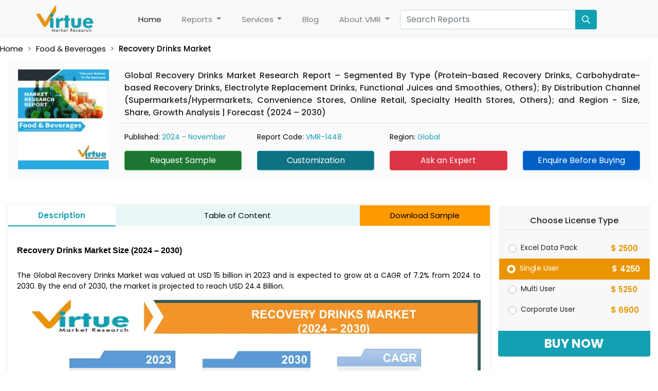

--- FILE ---
content_type: text/html; charset=UTF-8
request_url: https://virtuemarketresearch.com/report/recovery-drinks-market
body_size: 136093
content:
<!DOCTYPE html>

<html lang="en">

    <head> 
                <meta charset="utf-8">

        <meta name="viewport" content="width=device-width, initial-scale=1">

        <meta name="google-site-verification" content="rAQpBWYsRCSk1OEHepjYnXPi4aCA0DK-HG_IqpwB8tI" />

        
            <title>Recovery Drinks Market | Size, Share, Growth | 2024 - 2030</title>

        
        
            <meta name="title" content="Recovery Drinks Market | Size, Share, Growth | 2024 - 2030"/>

                

        
            <meta name="description" content="The Global Recovery Drinks Market was valued at USD 15 billion in 2023 and is expected to grow at a CAGR of 7.2% from 2024 to 2030. By the end of 2030, the market is projected to reach USD 24.4 Billion." />

        
        
            <meta name="keywords" content="Recovery Drinks Market" />

        
        <meta name="document-type" content="Public" />

        <meta name="Page-Topic" content="Market Research Reports, Industry Reports" />

        <meta name="copyright" content="Virtue Market Research" />

        <meta name="classification" content="market research reports" />

        <meta name="document-classification" content="Market Research Consulting Services" />

        <meta name="abstract" content="Market Research Reports, Syndicated and Custom Research, Consulting Services, Market Size, Share, Growth, Reports" />

        <meta name="author" content="Virtue Market Research,https://virtuemarketresearch.com/" />

        <meta name="Audience" content="All, Consulting, Services, Market Reports, Business, Research" />

        <meta name="revisit-after" content="2 days">

        <meta name="identifier-url" content="www.virtuemarketresearch.com">

        <meta name="rating" content="general" />

        <meta name="language" content="English">

        <meta name="distribution" content="global" />

        <meta name="coverage" content="worldwide" />



        
            <meta property="og:title" content="Recovery Drinks Market | Size, Share, Growth | 2024 - 2030" />

        
        
            <meta property="og:description" content="The Global Recovery Drinks Market was valued at USD 15 billion in 2023 and is expected to grow at a CAGR of 7.2% from 2024 to 2030. By the end of 2030, the market is projected to reach USD 24.4 Billion." />

        
        <meta property="og:type" content="website">

        <meta property="og:site_name" content="Virtue Market Research" />

        <meta property="og:url" content="https://virtuemarketresearch.com/"/>

        <meta property="og:image" content="https://virtuemarketresearch.com/assets/images/vmr-logo.png" />

        <meta property="og:image:alt" content="Virtue Market Research" />

        
        <link rel="canonical" href="https://virtuemarketresearch.com/report/recovery-drinks-market">

        
            <META NAME="ROBOTS" CONTENT="INDEX, FOLLOW">

        


        <link rel="icon" href="https://virtuemarketresearch.com/assets/images/fav.png" type="image/x-icon">   

        <link rel="stylesheet" href="https://cdn.jsdelivr.net/npm/bootstrap@4.6.1/dist/css/bootstrap.min.css" onload="this.rel='stylesheet'">
 
        <link rel="preload" href="https://virtuemarketresearch.com/css/slick.css" as="style" onload="this.onload=null;this.rel='stylesheet'">
        <noscript><link rel="stylesheet" href="https://virtuemarketresearch.com/css/slick.css"></noscript>

        <link rel="preload" href="https://virtuemarketresearch.com/css/app.css" as="style" onload="this.onload=null;this.rel='stylesheet'">
        <noscript><link rel="stylesheet" href="https://virtuemarketresearch.com/css/app.css"></noscript>

        
        <!-- Custom CSS -->
 
        <style type="text/css" rel="preload" >
            /****/
            .navbar .container,.navbar .container-fluid,.navbar .container-lg,.navbar .container-md,.navbar .container-sm,.navbar .container-xl{flex-wrap:nowrap}@media (min-width:1200px){.container,.container-lg,.container-md,.container-sm,.container-xl{max-width:1250px}}nav .navbar-collapse .navbar-nav li a:hover{color:#13a0b2!important}.dropdown-menu a:hover{background-color:#f2f2f2;color:#13a0b2;border-left:5px solid #13a0b2}.navbar .navbar-collapse .navbar-nav .nav-link{padding:.5px 20px!important}.navbar .navbar-collapse .navbar-nav .nav-item{margin:auto 0}.custom-submit-btn{background-color:#13a0b2;color:#fff}.custom-submit-btn:hover,.custom-warning-btn:hover{border-color:#13a0b2;background-color:#fff;color:#13a0b2}.custom-warning-btn{background-color:#ffc107;color:#fff}.overlay{height:100%;width:0;position:fixed;z-index:12;top:0;right:0;background-color:rgb(99 213 233);overflow-x:hidden;transition:.5s}.overlay-content{position:relative;top:10%;width:100%;text-align:left;margin-top:20px}.overlay a{padding:8px;text-decoration:none;font-size:16px;color:#818181;display:block;transition:.3s}.overlay .closebtn{position:absolute;top:0;font-size:40px}.navbar .overlay-content .navbar-nav .nav-link{padding:8px 14px!important; } marquee{ color: green;}.testwidhRow {width: 97.5%!important}
        </style>

        <script>(function(w,d,s,l,i){w[l]=w[l]||[];w[l].push({'gtm.start':

        new Date().getTime(),event:'gtm.js'});var f=d.getElementsByTagName(s)[0],

        j=d.createElement(s),dl=l!='dataLayer'?'&l='+l:'';j.async=true;j.src=

        'https://www.googletagmanager.com/gtm.js?id='+i+dl;f.parentNode.insertBefore(j,f);

        })(window,document,'script','dataLayer','GTM-5Z3QN73');</script>
        

        <!-- Global site tag (gtag.js) - Google Analytics -->

        <script async src="https://www.googletagmanager.com/gtag/js?id=G-MLJY42TCG4"></script>

        <script async>

          window.dataLayer = window.dataLayer || [];

          function gtag(){dataLayer.push(arguments);}

          gtag('js', new Date());  
          gtag('config', 'G-MLJY42TCG4'); 
        </script> 
         
    </head>

    <body>
    
        
 
        
        <nav class="navbar navbar-expand-lg sticky-top navbar-light bg-light not-scrolled">

  <div class="container-fluid position-relative">

    <div class="container p-0">

      <a class="navbar-brand" href="https://virtuemarketresearch.com">

        <figure class="vmr-logo mb-0">

          <img src="https://virtuemarketresearch.com/assets/images/vmr-new-logo.webp" width="98" height="56" alt="vmr-logo" class="w-100">

        </figure>

      </a>

      <form action="https://virtuemarketresearch.com/report" method="GET" class="w-90 d-lg-none d-md-block d-sm-block d-block">

        <div class="input-group subscribe-input">

            <input type="text" class="form-control searchReports" name="search_key" autocomplete="off" placeholder="Search Reports">

            <div class="input-group-append">

              <button type="submit" class="btn" style="background-color: #13a0b2;color: #ffffff;"><img src="https://virtuemarketresearch.com/assets/images/search.png" width="16" height="16" alt="search" style="width:16px;cursor:pointer"></button>

            </div>

        </div>

      </form>

      <div class="container-fluid search-sec-overlay d-lg-none d-none" style="z-index:10">

        <ul class="report-suggestions-list pl-2 pr-3" style="list-style-type:none;"><li></li></ul>

      </div>

      <button class="navbar-toggler" aria-label="Open Nav" type="button" onclick="openNav()">

        <span class="navbar-toggler-icon"></span>

      </button>

      <div class="collapse navbar-collapse" id="navbarSupportedContent">

        <ul class="navbar-nav">

          <li class="nav-item active">

            <a class="nav-link" href="https://virtuemarketresearch.com">Home <span class="sr-only">(current)</span></a>

          </li>

          <li class="nav-item dropdown">

            <!-- <a class="nav-link" href="https://virtuemarketresearch.com/report">Reports</a> -->

            <a class="nav-link dropdown-toggle" href="#" id="navbarDropdown1" role="button" data-toggle="dropdown" aria-expanded="false">

              Reports

            </a>

            <div class="dropdown-menu" aria-labelledby="navbarDropdown1" style="width:560px">

              <div class="row">

                
                <div class="col-12 col-sm-12 col-md-6 col-lg-6">

                  <a class="dropdown-item" href="https://virtuemarketresearch.com/report-categories/food-beverages">Food &amp; Beverages</a>

                </div>

                
                <div class="col-12 col-sm-12 col-md-6 col-lg-6">

                  <a class="dropdown-item" href="https://virtuemarketresearch.com/report-categories/healthcare-lifesciences">Healthcare &amp; Lifesciences</a>

                </div>

                
                <div class="col-12 col-sm-12 col-md-6 col-lg-6">

                  <a class="dropdown-item" href="https://virtuemarketresearch.com/report-categories/semiconductors-electronics">Semiconductors &amp; Electronics</a>

                </div>

                
                <div class="col-12 col-sm-12 col-md-6 col-lg-6">

                  <a class="dropdown-item" href="https://virtuemarketresearch.com/report-categories/information-technology">Information Technology</a>

                </div>

                
                <div class="col-12 col-sm-12 col-md-6 col-lg-6">

                  <a class="dropdown-item" href="https://virtuemarketresearch.com/report-categories/automotive">Automotive</a>

                </div>

                
                <div class="col-12 col-sm-12 col-md-6 col-lg-6">

                  <a class="dropdown-item" href="https://virtuemarketresearch.com/report-categories/automation-instrumentation">Automation</a>

                </div>

                
                <div class="col-12 col-sm-12 col-md-6 col-lg-6">

                  <a class="dropdown-item" href="https://virtuemarketresearch.com/report-categories/energy-power">Energy &amp; Power</a>

                </div>

                
                <div class="col-12 col-sm-12 col-md-6 col-lg-6">

                  <a class="dropdown-item" href="https://virtuemarketresearch.com/report-categories/consumer-goods-and-services">Consumer Goods &amp; Services</a>

                </div>

                
                <div class="col-12 col-sm-12 col-md-6 col-lg-6">

                  <a class="dropdown-item" href="https://virtuemarketresearch.com/report-categories/agriculture">Agriculture</a>

                </div>

                
                <div class="col-12 col-sm-12 col-md-6 col-lg-6">

                  <a class="dropdown-item" href="https://virtuemarketresearch.com/report-categories/aerospace-defense">Aerospace &amp; Defence</a>

                </div>

                
                <div class="col-12 col-sm-12 col-md-6 col-lg-6">

                  <a class="dropdown-item" href="https://virtuemarketresearch.com/report-categories/chemicals-materials">Chemicals &amp; Materials</a>

                </div>

                
                <div class="col-12 col-sm-12 col-md-6 col-lg-6">

                  <a class="dropdown-item" href="https://virtuemarketresearch.com/report-categories/hospitality-tourism">Hospitality &amp; Tourism</a>

                </div>

                
                <div class="col-12 col-sm-12 col-md-6 col-lg-6">

                  <a class="dropdown-item" href="https://virtuemarketresearch.com/report">All Reports</a>

                </div>

              </div>

            </div>

          </li>

          <li class="nav-item dropdown">

            <a class="nav-link dropdown-toggle" href="#" id="navbarDropdown2" role="button" data-toggle="dropdown" aria-expanded="false">

              Services

            </a>

            <div class="dropdown-menu" aria-labelledby="navbarDropdown2">

              <a class="dropdown-item" href="https://virtuemarketresearch.com/services/analytics-consulting">Analytics & Consulting Serives</a>

              <a class="dropdown-item" href="https://virtuemarketresearch.com/services/custom-research">Custom Research</a>

              <a class="dropdown-item" href="https://virtuemarketresearch.com/services/syndicated-research">Syndicated Research</a>

            </div>

          </li>

          <li class="nav-item">

            <a class="nav-link" href="https://virtuemarketresearch.com/blogs">Blog</a>

          </li>

          <li class="nav-item dropdown">

            <a class="nav-link dropdown-toggle" href="#" id="navbarDropdown3" role="button" data-toggle="dropdown" aria-expanded="false">

              About VMR

            </a>

            <div class="dropdown-menu" aria-labelledby="navbarDropdown3">

              <a class="nav-link" href="https://virtuemarketresearch.com/about-us">About Us</a>

              <a class="nav-link" href="https://virtuemarketresearch.com/contact-us">Contact Us</a>

            </div>

          </li>

          <li class="nav-item my-auto">

            <form action="https://virtuemarketresearch.com/report" method="GET" class="w-100">

              <div class="input-group subscribe-input">

                  <input type="text" class="form-control searchReports" name="search_key" autocomplete="off" placeholder="Search Reports">

                  <div class="input-group-append">

                    <button type="submit"  class="btn" style="background-color: #13a0b2;color: #ffffff;"><img class="lazy-load" src="https://virtuemarketresearch.com/assets/images/cat_images/placeNewImg.jpg" width="16" height="16" data-src="https://virtuemarketresearch.com/assets/images/search.png" alt="search" style="width:16px;cursor:pointer"></button>

                  </div>

              </div>

            </form>

            <div class="container-fluid search-sec-overlay d-none" style="z-index:10">

              <ul class="report-suggestions-list pl-2 pr-3" style="list-style-type:none;"><li></li></ul>

            </div>

          </li>

        </ul>

      </div>

      <div id="myNav" class="overlay">

        <span href="javascript:void(0)" class="closebtn" onclick="closeNav()">&times;</span>

        <div class="overlay-content">

          <ul class="navbar-nav">

            <li class="nav-item active">

              <a class="nav-link" href="https://virtuemarketresearch.com">Home <span class="sr-only">(current)</span></a>

            </li>

            <li class="nav-item dropdown">

              <!-- <a class="nav-link" href="https://virtuemarketresearch.com/report">Reports</a> -->

              <a class="nav-link dropdown-toggle" href="#" id="navbarDropdown4" role="button" data-toggle="dropdown" aria-expanded="false">

                Reports

              </a>

              <div class="dropdown-menu" aria-labelledby="navbarDropdown4" style="width:500px">

                <div class="row">

                  
                  <div class="col-12 col-sm-12 col-md-6 col-lg-6">

                    <a class="dropdown-item" href="https://virtuemarketresearch.com/report-categories/food-beverages">Food &amp; Beverages</a>

                  </div>

                  
                  <div class="col-12 col-sm-12 col-md-6 col-lg-6">

                    <a class="dropdown-item" href="https://virtuemarketresearch.com/report-categories/healthcare-lifesciences">Healthcare &amp; Lifesciences</a>

                  </div>

                  
                  <div class="col-12 col-sm-12 col-md-6 col-lg-6">

                    <a class="dropdown-item" href="https://virtuemarketresearch.com/report-categories/semiconductors-electronics">Semiconductors &amp; Electronics</a>

                  </div>

                  
                  <div class="col-12 col-sm-12 col-md-6 col-lg-6">

                    <a class="dropdown-item" href="https://virtuemarketresearch.com/report-categories/information-technology">Information Technology</a>

                  </div>

                  
                  <div class="col-12 col-sm-12 col-md-6 col-lg-6">

                    <a class="dropdown-item" href="https://virtuemarketresearch.com/report-categories/automotive">Automotive</a>

                  </div>

                  
                  <div class="col-12 col-sm-12 col-md-6 col-lg-6">

                    <a class="dropdown-item" href="https://virtuemarketresearch.com/report-categories/automation-instrumentation">Automation</a>

                  </div>

                  
                  <div class="col-12 col-sm-12 col-md-6 col-lg-6">

                    <a class="dropdown-item" href="https://virtuemarketresearch.com/report-categories/energy-power">Energy &amp; Power</a>

                  </div>

                  
                  <div class="col-12 col-sm-12 col-md-6 col-lg-6">

                    <a class="dropdown-item" href="https://virtuemarketresearch.com/report-categories/consumer-goods-and-services">Consumer Goods &amp; Services</a>

                  </div>

                  
                  <div class="col-12 col-sm-12 col-md-6 col-lg-6">

                    <a class="dropdown-item" href="https://virtuemarketresearch.com/report-categories/agriculture">Agriculture</a>

                  </div>

                  
                  <div class="col-12 col-sm-12 col-md-6 col-lg-6">

                    <a class="dropdown-item" href="https://virtuemarketresearch.com/report-categories/aerospace-defense">Aerospace &amp; Defence</a>

                  </div>

                  
                  <div class="col-12 col-sm-12 col-md-6 col-lg-6">

                    <a class="dropdown-item" href="https://virtuemarketresearch.com/report-categories/chemicals-materials">Chemicals &amp; Materials</a>

                  </div>

                  
                  <div class="col-12 col-sm-12 col-md-6 col-lg-6">

                    <a class="dropdown-item" href="https://virtuemarketresearch.com/report-categories/hospitality-tourism">Hospitality &amp; Tourism</a>

                  </div>

                  
                  <div class="col-12 col-sm-12 col-md-6 col-lg-6">

                    <a class="dropdown-item" href="https://virtuemarketresearch.com/report">All Reports</a>

                  </div>

                </div>

              </div>

            </li>

            <li class="nav-item dropdown">

              <a class="nav-link dropdown-toggle" href="#" id="navbarDropdown5" role="button" data-toggle="dropdown" aria-expanded="false">

                Services

              </a>

              <div class="dropdown-menu" aria-labelledby="navbarDropdown5">

                <a class="dropdown-item" href="https://virtuemarketresearch.com/services/analytics-consulting">Analytics & Consulting Serives</a>

                <a class="dropdown-item" href="https://virtuemarketresearch.com/services/custom-research">Custom Research</a>

                <a class="dropdown-item" href="https://virtuemarketresearch.com/services/syndicated-research">Syndicated Research</a>

              </div>

            </li>

            <li class="nav-item">

              <a class="nav-link" href="https://virtuemarketresearch.com/blogs">Blog</a>

            </li>

            <li class="nav-item dropdown">

              <a class="nav-link dropdown-toggle" href="#" id="navbarDropdown6" role="button" data-toggle="dropdown" aria-expanded="false">

                About VMR

              </a>

              <div class="dropdown-menu" aria-labelledby="navbarDropdown6">

                <a class="nav-link" href="https://virtuemarketresearch.com/about-us">About Us</a>

                <a class="nav-link" href="https://virtuemarketresearch.com/contact-us">Contact Us</a>

              </div>

            </li>

          </ul>

        </div>

      </div>

    </div>

  </div>

</nav>
<!--<marquee>Year End Sale - 50% OFF On All Our Syndicate Market Reports</marquee>-->

        
<div class="breadcrumbBar bg-white">

    <div class="container container-sm container-md container-lg container-xl">

        <div class="row align-items-end">

            <div class="col-12 col-md-12 col-lg-12 pl-lg-0">

                <nav aria-label="breadcrumb" class="py-0">

                    <ol class="breadcrumb mb-0 py-2 pl-0 bg-white">

                        <li class="breadcrumb-item">

                            <a href="https://virtuemarketresearch.com" title="Home" class="text-decoration-none">Home</a>

                        </li>

                        <li class="breadcrumb-item" aria-current="page">

                            
                                <a href="https://virtuemarketresearch.com/report-categories/food-beverages" title="Food &amp; Beverages" class="text-decoration-none">Food &amp; Beverages</a>

                            
                        </li>

                        <li class="breadcrumb-item active" aria-current="page">

                            <a href="https://virtuemarketresearch.com/report/recovery-drinks-market" title="Recovery Drinks Market" class="text-decoration-none"><h1 style="font-size:15px;display:inline;cursor:pointer;font-weight:500;">Recovery Drinks Market</h1></a>

                        </li>

                    </ol>

                </nav>

            </div>

        </div>

    </div>

</div>

<section class="report-details-sec">

    <div class="container-fluid">

        <div class="container">

            
            <div class="row">

                <div class="col-12 col-sm-12 col-md-12 col-lg-12 col-xl-12 p-0">

                    <div class="card border-0 report-banner mb-5">

                        <div class="card-body">

                            <div class="row">

                                <div class="col-12 col-sm-12 col-md-3 col-lg-2 col-xl-2 d-none d-md-none d-lg-block d-xl-block">

                                    <figure class="report-thumbnail mb-0">

                                        
                                            <img src="https://virtuemarketresearch.com/assets/images/thumbnails/food-thumbnail.png" alt="food-thumbnail.png" width="100" height="100" class="w-100 h-100">

                                        
                                    </figure>

                                </div>

                                <div class="col-12 col-sm-12 col-md-12 col-lg-10 col-xl-10 my-auto">

                                    <div class="row">

                                        <div class="col-md-12 report-title border-bottom">

                                            <h2>Global Recovery Drinks Market Research Report – Segmented By Type (Protein-based Recovery Drinks, Carbohydrate-based Recovery Drinks, Electrolyte Replacement Drinks, Functional Juices and Smoothies, Others); By Distribution Channel (Supermarkets/Hypermarkets, Convenience Stores, Online Retail, Specialty Health Stores, Others); and Region - Size, Share, Growth Analysis | Forecast (2024 – 2030)</h2>

                                        </div>

                                        <div class="col-12 col-sm-12 col-md-12 col-lg-12 col-xl-12 pt-3 pb-3">

                                            <div class="row">

                                                <div class="col-12 col-md-12 col-lg-12 col-xl-12">

                                                    <div class="row rep-footer-sec">

                                                        <div class="col col-12 col-sm-6 col-md-4 col-lg-3 col-xl-3">

                                                            
                                                            <p class="mb-0">Published:<span> 2024 - November</span></p>

                                                        </div>

                                                        <div class="col col-12 col-sm-6 col-md-4 col-lg-3 col-xl-3">

                                                            <p class="mb-0">Report Code:<span> VMR-1448</span></p>

                                                        </div>

                                                        

                                                        <div class="col col-md-4 col-lg-3 col-xl-3 d-none d-md-none d-lg-block d-xl-block">

                                                            
                                                            <p class="mb-0">Region:<span> Global</span></p>

                                                            
                                                        </div>

                                                    </div>

                                                </div>

                                            </div>

                                        </div>

                                        <div class="col-12 col-sm-12 col-md-12 col-lg-12 col-xl-12">

                                            <div class="row">

                                                <div class="col col-12 col-sm-4 col-md-3 col-lg-3 col-xl-3 text-center pb-2 pb-sm-2 pb-md-0 pb-lg-0">

                                                    <a href="https://virtuemarketresearch.com/report/recovery-drinks-market/request-sample" class="text-white btn btn-success w-100" style="background-color:#1d7732;">Request Sample</a>

                                                </div>

                                                <div class="col col-12 col-sm-4 col-md-3 col-lg-3 col-xl-3 text-center pb-2 pb-sm-2 pb-md-0 pb-lg-0">

                                                    <a href="https://virtuemarketresearch.com/report/recovery-drinks-market/customization" class="text-white btn btn-info w-100" style="background-color:#0f7282;">Customization</a>

                                                </div>
                                                

                                                <div class="col col-12 col-sm-4 col-md-3 col-lg-3 col-xl-3 text-center pb-2 pb-sm-2 pb-md-0 pb-lg-0">

                                                    <a href="https://virtuemarketresearch.com/report/recovery-drinks-market/ask-an-expert" class="btn btn-danger w-100">Ask an Expert</a>

                                                </div>

                                                <div class="col col-12 col-sm-12 col-md-3 col-lg-3 col-xl-3 text-center">

                                                    <a href="https://virtuemarketresearch.com/report/recovery-drinks-market/enquire" class="text-white btn btn-primary d-none d-sm-none d-md-block d-lg-block d-xl-none" style="background-color: #0060c7;">Enquire </a>

                                                    <a href="https://virtuemarketresearch.com/report/recovery-drinks-market/enquire" class="text-white btn btn-primary d-block d-sm-block d-md-none d-lg-none d-xl-block" style="background-color: #0060c7;">Enquire Before Buying</a>

                                                </div>

                                            </div>

                                        </div>

                                    </div>

                                </div>

                            </div>  

                        </div>

                    </div>

                </div>

            </div>

            <div class="row mb-5 ajaxDataRes" id="ajaxDataRes">

           

            <div class="col-12 col-sm-12 col-md-12 col-lg-9 col-xl-9 p-0 details-body">

                <div class="card border-0">

                    <ul class="nav nav-tabs" id="myTab" role="tablist">

                        

                        <li class="nav-item" role="presentation">

                            <a class="nav-link active" id="description-tab" data-toggle="tab" data-id="" href="#description" role="tab" aria-controls="description" aria-selected="true">Description</a>

                        </li>

                        <li class="nav-item" role="presentation">

                            <a class="nav-link d-none d-sm-block d-md-block d-lg-block d-xl-block " id="table-content-tab1" data-toggle="tab" data-id="table-content" href="#table-content" role="tab" aria-controls="table-content" aria-selected="false">

                                
                                    Table of Content

                                
                            </a>

                            <a class="nav-link d-block d-sm-none d-md-none d-lg-none d-xl-none " id="table-content-tab" data-toggle="tab" data-id="table-content" href="#table-content" role="tab" aria-controls="table-content" aria-selected="false">

                                
                                    TOC

                                
                            </a>

                        </li>

                        <li class="nav-item download-sample d-block d-sm-block d-md-block d-lg-block d-xl-block" role="presentation">

                            <a class="nav-link " id="contact-tab" data-toggle="tab" data-id="download-sample" href="#download-sample" role="tab" aria-controls="download-sample" aria-selected="false">Download Sample</a>

                        </li>

                    </ul>

                    <div class="tab-content" id="myTabContent">

                        <div class="tab-pane fade show active" id="description" role="tabpanel" aria-labelledby="description-tab">

                            
                                <h3 style="text-align:justify"><span style="font-size:14px"><span style="font-family:Lucida Sans Unicode,Lucida Grande,sans-serif"><span style="color:black"><strong><span style="color:black">Recovery Drinks Market&nbsp;Size (2024 &ndash; 2030)</span></strong></span></span></span></h3>

<p style="text-align:justify"><span style="font-size:14px"><span style="font-family:Lucida Sans Unicode,Lucida Grande,sans-serif"><span style="color:black">The Global Recovery Drinks Market was valued at USD 15 billion in 2023 and is expected to grow at a CAGR of 7.2% from 2024 to 2030. By the end of 2030, the market is projected to reach USD 24.4 Billion.</span></span></span></p>

<p style="text-align:center"><img alt="RECOVERY DRINKS MARKET " src="https://virtuemarketresearch.com/assets/images/details-images/vmrRECOVERY DRINKS MARKET .png" style="height:720px; width:1280px" /></p>

<p style="text-align:justify"><span style="font-size:14px"><span style="font-family:Lucida Sans Unicode,Lucida Grande,sans-serif"><span style="color:black">Recovery drinks are beverages designed to restore hydration, replenish electrolytes, and support muscle recovery post-exercise or physical activity. They often contain a combination of proteins, carbohydrates, electrolytes, vitamins, minerals, and amino acids, tailored to help athletes and fitness enthusiasts recover more effectively. Recovery drinks include sports beverages, protein shakes, functional juices, and electrolyte-infused water. The growing awareness of health and fitness, coupled with the rising trend of high-intensity workouts, endurance sports, and recreational fitness activities, has boosted the demand for recovery drinks. As consumers increasingly look for ways to optimize post-workout recovery and enhance athletic performance, the market is experiencing rapid growth. Additionally, plant-based recovery beverages and functional beverages are gaining traction, reflecting shifting consumer preferences toward natural and sustainable products.</span></span></span></p>

<h3 style="margin-right:65px; text-align:justify"><span style="font-size:14px"><span style="font-family:Lucida Sans Unicode,Lucida Grande,sans-serif"><span style="color:#6e2e9f"><strong><strong><span style="color:black">Key Market Insights:</span></strong></strong></span></span></span></h3>

<p style="text-align:justify"><span style="font-size:14px"><span style="font-family:Lucida Sans Unicode,Lucida Grande,sans-serif"><span style="color:black">There is a huge demand for protein recovery drinks, especially among athletes and fitness enthusiasts to help in muscle repair and strength development. Due to the growing popularity of plant-based nutrition, the demand for vegan protein recovery drinks from sources like pea, rice, and hemp protein is on the rise.</span></span></span></p>

<p style="text-align:justify"><span style="font-size:14px"><span style="font-family:Lucida Sans Unicode,Lucida Grande,sans-serif"><span style="color:black">Ready-to-drink beverages comprise the largest share of the recovery drinks market. Such products provide convenience to users who are busy in life and do not find the time to prepare any meal or drink.</span></span></span></p>

<p style="text-align:justify"><span style="font-size:14px"><span style="font-family:Lucida Sans Unicode,Lucida Grande,sans-serif"><span style="color:black">Asia-Pacific is turning out to be one of the key regions in the recovery drinks market with growing disposable incomes and fitness activity participation.</span></span></span></p>

<p style="text-align:justify"><span style="font-size:14px"><span style="font-family:Lucida Sans Unicode,Lucida Grande,sans-serif"><span style="color:black">Online retail channels are also vital in the distribution mode of recovery drinks, offering a huge assortment of niche products and individualized solutions to the targeted market.</span></span></span></p>

<h3 style="margin-right:65px; text-align:justify"><span style="font-size:14px"><span style="font-family:Lucida Sans Unicode,Lucida Grande,sans-serif"><span style="color:#6e2e9f"><strong><strong><span style="color:black">Global Recovery Drinks Market Drivers:</span></strong></strong></span></span></span></h3>

<p style="text-align:justify"><span style="font-size:14px"><span style="font-family:Lucida Sans Unicode,Lucida Grande,sans-serif"><strong><span style="color:black">Rising Awareness of Fitness and Performance Optimization is driving market growth:</span></strong></span></span></p>

<p style="text-align:justify"><span style="font-size:14px"><span style="font-family:Lucida Sans Unicode,Lucida Grande,sans-serif"><span style="color:black">The growing global awareness of health and wellness has resulted in increased participation in fitness activities, including running, cycling, strength training, and team sports. Recovery drinks play a critical role in supporting athletes&#39; post-workout recovery, replenishing lost electrolytes, and repairing muscle tissues. As consumers focus more on performance optimization and muscle recovery, they are turning to scientifically formulated recovery drinks that offer specific benefits. The trend of high-intensity interval training (HIIT) and endurance sports has further boosted the need for quick and effective recovery solutions.</span></span></span></p>

<p style="text-align:justify"><span style="font-size:14px"><span style="font-family:Lucida Sans Unicode,Lucida Grande,sans-serif"><strong><span style="color:black">Growth of Plant-Based and Functional Beverages is driving market growth:</span></strong> </span></span></p>

<p style="text-align:justify"><span style="font-size:14px"><span style="font-family:Lucida Sans Unicode,Lucida Grande,sans-serif"><span style="color:black">The rise of plant-based diets has driven demand for recovery drinks made from non-dairy protein sources such as peas, hemp, and rice. Plant-based recovery drinks cater to a growing segment of consumers who are vegan, lactose-intolerant, or environmentally conscious. Additionally, functional beverages enriched with amino acids, vitamins, antioxidants, and probiotics are gaining popularity. Consumers are increasingly seeking beverages that provide multiple benefits, such as enhanced digestion, immunity support, and muscle recovery, all in one product. These innovative offerings appeal to health-conscious individuals looking for clean-label and multi-functional recovery solutions.</span></span></span></p>

<p style="text-align:justify"><span style="font-size:14px"><span style="font-family:Lucida Sans Unicode,Lucida Grande,sans-serif"><strong><span style="color:black">Convenience and Accessibility through RTD Formats and E-commerce Channels are driving market growth:</span></strong> </span></span></p>

<p style="text-align:justify"><span style="font-size:14px"><span style="font-family:Lucida Sans Unicode,Lucida Grande,sans-serif"><span style="color:black">Busy lifestyles and the demand for on-the-go consumption have fueled the popularity of ready-to-drink (RTD) recovery beverages. These products are convenient and eliminate the need for mixing powders or preparing shakes, making them ideal for post-workout consumption. The growth of e-commerce platforms has also contributed to the market expansion, as consumers increasingly prefer online shopping for personalized recovery drinks, subscription models, and niche functional products. Social media marketing and fitness influencers further amplify the appeal of recovery drinks, particularly among younger, fitness-oriented consumers.</span></span></span></p>

<h3 style="margin-right:65px; text-align:center"><span style="font-size:14px"><span style="font-family:Lucida Sans Unicode,Lucida Grande,sans-serif"><span style="color:black"><img id="Picture_x0020_2" src="[data-uri]" style="height:253.5pt; width:451.5pt" /></span></span></span></h3>

<h3 style="margin-right:65px; text-align:justify"><span style="font-size:14px"><span style="font-family:Lucida Sans Unicode,Lucida Grande,sans-serif"><span style="color:#6e2e9f"><strong><strong><span style="color:black">Global Recovery Drinks Market Challenges and Restraints:</span></strong></strong></span></span></span></h3>

<p style="text-align:justify"><span style="font-size:14px"><span style="font-family:Lucida Sans Unicode,Lucida Grande,sans-serif"><strong><span style="color:black">High Production Costs and Regulatory Compliance are restricting market growth:</span></strong></span></span></p>

<p style="text-align:justify"><span style="font-size:14px"><span style="font-family:Lucida Sans Unicode,Lucida Grande,sans-serif"><span style="color:black">Recovery drinks require high-quality ingredients, including proteins, amino acids, and electrolytes, which can increase production costs. Plant-based protein sources are often more expensive than traditional dairy proteins, such as whey or casein. Additionally, manufacturers must comply with strict food safety regulations and labeling standards, particularly in regions like North America and Europe. Regulatory compliance related to health claims, product certifications, and ingredient safety can create barriers to market entry for new players. Companies must carefully manage production costs and adhere to regulatory standards while maintaining product quality and competitive pricing.</span></span></span></p>

<p style="text-align:justify"><span style="font-size:14px"><span style="font-family:Lucida Sans Unicode,Lucida Grande,sans-serif"><strong><span style="color:black">Competition from Alternative Recovery Solutions is restricting market growth:</span></strong> </span></span></p>

<p style="text-align:justify"><span style="font-size:14px"><span style="font-family:Lucida Sans Unicode,Lucida Grande,sans-serif"><span style="color:black">The recovery drinks market faces competition from other recovery solutions, including protein bars, functional foods, and dietary supplements. Many consumers prefer solid food options for post-workout nutrition, such as protein-enriched snacks or meal replacements. Additionally, some athletes use traditional foods like bananas or electrolyte-rich coconut water to support their recovery. The availability of a wide range of recovery products creates intense competition, making it challenging for recovery drinks to maintain market share. Companies need to continuously innovate and differentiate their offerings to stay ahead in a crowded market.</span></span></span></p>

<h3 style="margin-right:65px; text-align:justify"><span style="font-size:14px"><span style="font-family:Lucida Sans Unicode,Lucida Grande,sans-serif"><span style="color:#6e2e9f"><strong><strong><span style="color:black">Market Opportunities:</span></strong></strong></span></span></span></h3>

<p style="text-align:justify"><span style="font-size:14px"><span style="font-family:Lucida Sans Unicode,Lucida Grande,sans-serif"><span style="color:black">The global recovery drinks market is going to grow exponentially due to innovation, changes in consumer preferences, and new market penetration. One of the major opportunities is in the area of customized recovery drinks. As consumers are getting more specific about their particular fitness goals, dietary requirements, and lifestyle preferences for the products, brands are taking advantage of technology and data to create bespoke formulations that suit the unique health requirements of individuals. Plant-based and organic recovery drinks appear to be another promising area. Increasing demand for sustainable and natural products means that companies offering organic and eco-friendly recovery options are likely to attract conscious consumers looking for healthier choices. So indeed there is a tremendous amount of opportunity in functional beverages that can provide related functions regarding muscle recovery and immune status, as well as enhancement of cognitive functions as mood improvers. They service more varied and diversified forms of consumer needs. That said, they are much more appealing. Other agreements involve deals with exercise centers, gyms, and sporting events producers, which provide excellent opportunities for strong brand recognition in front of customers. By partnering with fitness clubs and event programmers, firms are able to market recovery drinks as part of the workout recovery process, thus ensuring the products reach the desired demographic. Apart from that, D2C platforms and subscription services open avenues for brands to develop meaningful long-term relationships with customers through such customized recovery drink offers. In total, embracing such opportunities creates a bright future for the market for recovery drinks because people who are more health-oriented and conscious have changing demand requirements.</span></span></span></p>

<p style="text-align:justify"><span style="font-size:14px"><span style="font-family:Lucida Sans Unicode,Lucida Grande,sans-serif"><strong><u><span style="text-align:justify">RECOVERY DRINKS&nbsp;MARKET REP</span>ORT COVERAGE:</u></strong></span></span></p>

<table align="center" border="1" cellspacing="0" class="MsoTable15Grid4Accent2" style="border-collapse:collapse; border:solid windowtext 1.0pt">
	<tbody>
		<tr>
			<td style="background-color:#ed7d31; width:225.4pt">
			<p style="text-align:center"><span style="font-size:14px"><span style="font-family:Lucida Sans Unicode,Lucida Grande,sans-serif"><strong><span style="color:white">REPORT METRIC</span></strong> </span> </span></p>
			</td>
			<td style="background-color:#ed7d31; width:225.4pt">
			<p style="text-align:center"><span style="font-size:14px"><span style="font-family:Lucida Sans Unicode,Lucida Grande,sans-serif"><strong><span style="color:white">DETAILS</span></strong> </span> </span></p>
			</td>
		</tr>
		<tr>
			<td style="background-color:#fbe4d5; width:225.4pt">
			<p style="text-align:justify"><span style="font-size:14px"><span style="font-family:Lucida Sans Unicode,Lucida Grande,sans-serif"><strong>Market Size Available</strong></span></span></p>
			</td>
			<td style="background-color:#fbe4d5; width:225.4pt">
			<p style="text-align:justify"><span style="font-size:14px"><span style="font-family:Lucida Sans Unicode,Lucida Grande,sans-serif">2023 - 2030</span></span></p>
			</td>
		</tr>
		<tr>
			<td style="vertical-align:top; width:225.4pt">
			<p style="text-align:justify"><span style="font-size:14px"><span style="font-family:Lucida Sans Unicode,Lucida Grande,sans-serif"><strong>Base Year</strong></span></span></p>
			</td>
			<td style="vertical-align:top; width:225.4pt">
			<p style="text-align:justify"><span style="font-size:14px"><span style="font-family:Lucida Sans Unicode,Lucida Grande,sans-serif">2023</span></span></p>
			</td>
		</tr>
		<tr>
			<td style="background-color:#fbe4d5; width:225.4pt">
			<p style="text-align:justify"><span style="font-size:14px"><span style="font-family:Lucida Sans Unicode,Lucida Grande,sans-serif"><strong>Forecast Period</strong></span></span></p>
			</td>
			<td style="background-color:#fbe4d5; width:225.4pt">
			<p style="text-align:justify"><span style="font-size:14px"><span style="font-family:Lucida Sans Unicode,Lucida Grande,sans-serif">2024 - 2030</span></span></p>
			</td>
		</tr>
		<tr>
			<td style="vertical-align:top; width:225.4pt">
			<p style="text-align:justify"><span style="font-size:14px"><span style="font-family:Lucida Sans Unicode,Lucida Grande,sans-serif"><strong>CAGR</strong></span></span></p>
			</td>
			<td style="vertical-align:top; width:225.4pt"><span style="font-size:14px"><span style="font-family:Lucida Sans Unicode,Lucida Grande,sans-serif"><span style="color:black">7.2%</span></span></span></td>
		</tr>
		<tr>
			<td style="background-color:#fbe4d5; width:225.4pt">
			<p style="text-align:justify"><span style="font-size:14px"><span style="font-family:Lucida Sans Unicode,Lucida Grande,sans-serif"><strong>Segments Covered</strong></span></span></p>
			</td>
			<td style="background-color:#fbe4d5; width:225.4pt">
			<p style="text-align:justify"><span style="font-size:14px"><span style="font-family:Lucida Sans Unicode,Lucida Grande,sans-serif">By&nbsp;Type, Distribution Channel and Region</span></span></p>
			</td>
		</tr>
		<tr>
			<td style="vertical-align:top; width:225.4pt">
			<p style="text-align:justify"><span style="font-size:14px"><span style="font-family:Lucida Sans Unicode,Lucida Grande,sans-serif"><strong>Various Analyses Covered</strong></span></span></p>
			</td>
			<td style="vertical-align:top; width:225.4pt">
			<p style="text-align:justify"><span style="font-size:14px"><span style="font-family:Lucida Sans Unicode,Lucida Grande,sans-serif">Global, Regional &amp; Country Level Analysis, Segment-Level Analysis, DROC, PESTLE Analysis, Porter&rsquo;s Five Forces Analysis, Competitive Landscape, Analyst Overview on Investment Opportunities</span></span></p>
			</td>
		</tr>
		<tr>
			<td style="background-color:#fbe4d5; width:225.4pt">
			<p style="text-align:justify"><span style="font-size:14px"><span style="font-family:Lucida Sans Unicode,Lucida Grande,sans-serif"><strong>Regional Scope</strong></span></span></p>
			</td>
			<td style="background-color:#fbe4d5; width:225.4pt">
			<p style="text-align:justify"><span style="font-size:14px"><span style="font-family:Lucida Sans Unicode,Lucida Grande,sans-serif">North America, Europe, APAC, Latin America, Middle East &amp; Africa</span></span></p>
			</td>
		</tr>
		<tr>
			<td style="vertical-align:top; width:225.4pt">
			<p style="text-align:justify"><span style="font-size:14px"><span style="font-family:Lucida Sans Unicode,Lucida Grande,sans-serif"><strong>Key Companies Profiled</strong></span></span></p>
			</td>
			<td style="vertical-align:top; width:225.4pt">
			<p style="text-align:justify"><span style="font-size:14px"><span style="font-family:Lucida Sans Unicode,Lucida Grande,sans-serif"><span style="color:black">The Coca-Cola Company,&nbsp;</span></span></span><span style="font-size:14px"><span style="font-family:Lucida Sans Unicode,Lucida Grande,sans-serif"><span style="color:black">PepsiCo Inc. (Gatorade),&nbsp;</span></span></span><span style="font-size:14px"><span style="font-family:Lucida Sans Unicode,Lucida Grande,sans-serif"><span style="color:black">Abbott Laboratories (Ensure),&nbsp;</span></span></span><span style="font-size:14px"><span style="font-family:Lucida Sans Unicode,Lucida Grande,sans-serif"><span style="color:black">Nestl&eacute; S.A. (Boost),&nbsp;</span></span></span><span style="font-size:14px"><span style="font-family:Lucida Sans Unicode,Lucida Grande,sans-serif"><span style="color:black">MusclePharm Corporation,&nbsp;</span></span></span><span style="font-size:14px"><span style="font-family:Lucida Sans Unicode,Lucida Grande,sans-serif"><span style="color:black">Glanbia Plc (Optimum Nutrition),&nbsp;</span></span></span><span style="font-size:14px"><span style="font-family:Lucida Sans Unicode,Lucida Grande,sans-serif"><span style="color:black">Herbalife Nutrition Ltd.,&nbsp;</span></span></span><span style="font-size:14px"><span style="font-family:Lucida Sans Unicode,Lucida Grande,sans-serif"><span style="color:black">Clif Bar &amp; Company,&nbsp;</span></span></span><span style="font-size:14px"><span style="font-family:Lucida Sans Unicode,Lucida Grande,sans-serif"><span style="color:black">Orgain, Inc.,&nbsp;</span></span></span><span style="font-size:14px"><span style="font-family:Lucida Sans Unicode,Lucida Grande,sans-serif"><span style="color:black">BioSteel Sports Nutrition Inc.</span></span></span></p>
			</td>
		</tr>
	</tbody>
</table>

<h3 style="margin-right:65px; text-align:justify"><span style="font-size:14px"><span style="font-family:Lucida Sans Unicode,Lucida Grande,sans-serif"><span style="color:black"><strong><span style="color:black">Recovery Drinks </span></strong></span><span style="color:#6e2e9f"><strong><strong><span style="color:black">Market Segmentation:&nbsp;</span></strong></strong></span><strong><span style="color:black">By Type</span></strong></span></span></h3>

<ul>
	<li style="text-align:justify">
	<p><span style="font-size:14px"><span style="font-family:Lucida Sans Unicode,Lucida Grande,sans-serif"><span style="color:black">Protein-based Recovery Drinks</span></span></span></p>
	</li>
	<li style="text-align:justify">
	<p><span style="font-size:14px"><span style="font-family:Lucida Sans Unicode,Lucida Grande,sans-serif"><span style="color:black">Carbohydrate-based Recovery Drinks</span></span></span></p>
	</li>
	<li style="text-align:justify">
	<p><span style="font-size:14px"><span style="font-family:Lucida Sans Unicode,Lucida Grande,sans-serif"><span style="color:black">Electrolyte Replacement Drinks</span></span></span></p>
	</li>
	<li style="text-align:justify">
	<p><span style="font-size:14px"><span style="font-family:Lucida Sans Unicode,Lucida Grande,sans-serif"><span style="color:black">Functional Juices and Smoothies</span></span></span></p>
	</li>
	<li style="text-align:justify">
	<p><span style="font-size:14px"><span style="font-family:Lucida Sans Unicode,Lucida Grande,sans-serif"><span style="color:black">Others</span></span></span></p>
	</li>
</ul>

<p style="text-align:justify"><span style="font-size:14px"><span style="font-family:Lucida Sans Unicode,Lucida Grande,sans-serif"><strong><span style="color:black">Protein-based recovery drinks</span></strong><strong> </strong><span style="color:black">dominate the market due to their effectiveness in muscle repair and strength recovery. These drinks are widely consumed by athletes and fitness enthusiasts across all levels.</span></span></span></p>

<h3 style="text-align:justify"><span style="font-size:14px"><span style="font-family:Lucida Sans Unicode,Lucida Grande,sans-serif"><span style="color:black"><strong><span style="color:black">Recovery Drinks </span></strong></span><span style="color:#6e2e9f"><strong><strong><span style="color:black">Market Segmentation:&nbsp;</span></strong></strong></span><strong><span style="color:black">By Distribution Channel</span></strong></span></span></h3>

<ul>
	<li style="text-align:justify">
	<p><span style="font-size:14px"><span style="font-family:Lucida Sans Unicode,Lucida Grande,sans-serif"><span style="color:black">Supermarkets/Hypermarkets</span></span></span></p>
	</li>
	<li style="text-align:justify">
	<p><span style="font-size:14px"><span style="font-family:Lucida Sans Unicode,Lucida Grande,sans-serif"><span style="color:black">Convenience Stores</span></span></span></p>
	</li>
	<li style="text-align:justify">
	<p><span style="font-size:14px"><span style="font-family:Lucida Sans Unicode,Lucida Grande,sans-serif"><span style="color:black">Online Retail</span></span></span></p>
	</li>
	<li style="text-align:justify">
	<p><span style="font-size:14px"><span style="font-family:Lucida Sans Unicode,Lucida Grande,sans-serif"><span style="color:black">Specialty Health Stores</span></span></span></p>
	</li>
	<li style="text-align:justify">
	<p><span style="font-size:14px"><span style="font-family:Lucida Sans Unicode,Lucida Grande,sans-serif"><span style="color:black">Others</span></span></span></p>
	</li>
</ul>

<p style="text-align:justify"><span style="font-size:14px"><span style="font-family:Lucida Sans Unicode,Lucida Grande,sans-serif"><strong><span style="color:black">Online retail</span></strong><span style="color:black"> holds a significant share in the distribution segment, as consumers increasingly prefer the convenience of purchasing recovery drinks through e-commerce platforms.</span></span></span></p>

<h3 style="margin-right:65px; text-align:justify"><span style="font-size:14px"><span style="font-family:Lucida Sans Unicode,Lucida Grande,sans-serif"><span style="color:black"><strong><span style="color:black">Recovery Drinks </span></strong></span><span style="color:#6e2e9f"><strong><strong><span style="color:black">Market Segmentation: By Region</span></strong></strong></span></span></span></h3>

<ul>
	<li style="text-align:justify">
	<p><span style="font-size:14px"><span style="font-family:Lucida Sans Unicode,Lucida Grande,sans-serif"><span style="color:black">North America</span></span></span></p>
	</li>
	<li style="text-align:justify">
	<p><span style="font-size:14px"><span style="font-family:Lucida Sans Unicode,Lucida Grande,sans-serif"><span style="color:black">Europe</span></span></span></p>
	</li>
	<li style="text-align:justify">
	<p><span style="font-size:14px"><span style="font-family:Lucida Sans Unicode,Lucida Grande,sans-serif"><span style="color:black">Asia-Pacific</span></span></span></p>
	</li>
	<li style="text-align:justify">
	<p><span style="font-size:14px"><span style="font-family:Lucida Sans Unicode,Lucida Grande,sans-serif"><span style="color:black">South America</span></span></span></p>
	</li>
	<li style="text-align:justify">
	<p><span style="font-size:14px"><span style="font-family:Lucida Sans Unicode,Lucida Grande,sans-serif"><span style="color:black">Middle East and Africa</span></span></span></p>
	</li>
</ul>

<p style="text-align:center"><span style="font-size:14px"><span style="font-family:Lucida Sans Unicode,Lucida Grande,sans-serif"><span style="color:black"><span style="color:black"><img id="Chart_x0020_1" src="[data-uri]" style="height:214.5pt; width:375.75pt" /></span></span></span></span></p>

<p style="text-align:justify"><span style="font-size:14px"><span style="font-family:Lucida Sans Unicode,Lucida Grande,sans-serif"><span style="color:black">North America is the most dominant region in the global recovery drinks market, driven by the high participation rate in sports and fitness activities. The region&#39;s well-established sports nutrition industry and consumer focus on wellness further support market growth.</span></span></span></p>

<h3 style="margin-right:65px; text-align:justify"><span style="font-size:14px"><span style="font-family:Lucida Sans Unicode,Lucida Grande,sans-serif"><span style="color:#6e2e9f"><strong><strong><span style="color:black">COVID-19 Impact Analysis on the Recovery Drinks Market:</span></strong></strong></span></span></span></h3>

<p style="text-align:justify"><span style="font-size:14px"><span style="font-family:Lucida Sans Unicode,Lucida Grande,sans-serif"><span style="color:black">The COVID-19 pandemic had mixed effects on the recovery drinks market. First, it negatively impacted sales since most gyms and sports events were restricted, making it challenging to continue normal fitness routines. However, the pandemic actually heightened the focus on health and immunity, which intensified demand for functional beverages as a whole, including recovery drinks. With the&nbsp;rising popularity of home workouts as well as outdoor fitness activities, many people started going for recovery products to be able to support their respective exercise routines. This alone helped boost consumption among workout-at-home enthusiasts. Online channels also became an important outlet for sales during the period of the pandemic. This drove consumers to look towards the ease of e-commerce for getting health and wellness products so that brands can reach larger audiences. During the pandemic, there have also been accelerated trends for plant-based nutrition and clean-label products, with active demand from consumers for natural recovery solutions free from artificial additives. Companies quickly launched drinks claiming immunity-boosting effects as a recovery drink with changing preferences and adapting to this. This further emphasized how essential hydration and nutrition have become in these trying times. Overall, the COVID-19 pandemic posed initial difficulties, but at the same time, it opened growth opportunities and innovations in the&nbsp;recovery drinks market to align with changed consumer priorities toward health and wellness.</span></span></span></p>

<h3 style="margin-right:65px; text-align:justify"><span style="font-size:14px"><span style="font-family:Lucida Sans Unicode,Lucida Grande,sans-serif"><span style="color:#6e2e9f"><strong><strong><span style="color:black">Latest Trends/Developments:</span></strong></strong></span></span></span></h3>

<p style="text-align:justify"><span style="font-size:14px"><span style="font-family:Lucida Sans Unicode,Lucida Grande,sans-serif"><span style="color:black">There are several trends shaping the future of the recovery drinks market significantly. For instance, it has sustainable and vegan recovery beverages wherein consumers are becoming increasingly inclined toward more sustainable, non-cruel products. The primary driver of this shift is an increasing awareness of health and environmental issues. Innovation in flavor profiles is also becoming popular, where the appeal of recovery drinks is enhanced by exotic fruits and botanical ingredients. These unique flavors cater to inquisitive consumers looking for new flavor experiences. Sustainability is the primary focus, and manufacturers are willing to spend on recyclable, eco-friendly packaging to provide consumers with products that support the cause. This also only makes consumers more brand loyal and creates a huge plastic waste problem. There are functional ingredients such as adaptogens, nootropics, and collagen incorporated into recovery drinks. These ingredients will combine various health benefits in one beverage product, which is most attractive to consumers who value holistic wellness solutions. Apart from this, growing trends of D2C and subscription services open avenues to establish long-term customer-brand relationships and provide tailored recovery solutions according to specific client requirements. Finally, their expansion into the market can be done with the involvement of sports teams, gym collaborations, and fitness personalities through their respective channels because these partnerships can best aid the brands in reaching their audience effectively. Overall, these trends will drive the demand for recovery drinks as it strives to adapt to these future changes and satisfy the diverse needs of health-conscious buyers.</span></span></span></p>

<h3 style="margin-right:65px; text-align:justify"><span style="font-size:14px"><span style="font-family:Lucida Sans Unicode,Lucida Grande,sans-serif"><span style="color:#6e2e9f"><strong><strong><span style="color:black">Key Players:</span></strong></strong></span></span></span></h3>

<ol>
	<li style="text-align:justify">
	<p><span style="font-size:14px"><span style="font-family:Lucida Sans Unicode,Lucida Grande,sans-serif"><span style="color:black">The Coca-Cola Company</span></span></span></p>
	</li>
	<li style="text-align:justify">
	<p><span style="font-size:14px"><span style="font-family:Lucida Sans Unicode,Lucida Grande,sans-serif"><span style="color:black">PepsiCo Inc. (Gatorade)</span></span></span></p>
	</li>
	<li style="text-align:justify">
	<p><span style="font-size:14px"><span style="font-family:Lucida Sans Unicode,Lucida Grande,sans-serif"><span style="color:black">Abbott Laboratories (Ensure)</span></span></span></p>
	</li>
	<li style="text-align:justify">
	<p><span style="font-size:14px"><span style="font-family:Lucida Sans Unicode,Lucida Grande,sans-serif"><span style="color:black">Nestl&eacute; S.A. (Boost)</span></span></span></p>
	</li>
	<li style="text-align:justify">
	<p><span style="font-size:14px"><span style="font-family:Lucida Sans Unicode,Lucida Grande,sans-serif"><span style="color:black">MusclePharm Corporation</span></span></span></p>
	</li>
	<li style="text-align:justify">
	<p><span style="font-size:14px"><span style="font-family:Lucida Sans Unicode,Lucida Grande,sans-serif"><span style="color:black">Glanbia Plc (Optimum Nutrition)</span></span></span></p>
	</li>
	<li style="text-align:justify">
	<p><span style="font-size:14px"><span style="font-family:Lucida Sans Unicode,Lucida Grande,sans-serif"><span style="color:black">Herbalife Nutrition Ltd.</span></span></span></p>
	</li>
	<li style="text-align:justify">
	<p><span style="font-size:14px"><span style="font-family:Lucida Sans Unicode,Lucida Grande,sans-serif"><span style="color:black">Clif Bar &amp; Company</span></span></span></p>
	</li>
	<li style="text-align:justify">
	<p><span style="font-size:14px"><span style="font-family:Lucida Sans Unicode,Lucida Grande,sans-serif"><span style="color:black">Orgain, Inc.</span></span></span></p>
	</li>
	<li style="text-align:justify">
	<p><span style="font-size:14px"><span style="font-family:Lucida Sans Unicode,Lucida Grande,sans-serif"><span style="color:black">BioSteel Sports Nutrition Inc.</span></span></span></p>
	</li>
</ol>

                            
                        </div>

                        <div class="tab-pane fade " id="table-content" role="tabpanel" aria-labelledby="table-content-tab">

                            
                                <p style="text-align:justify"><span style="font-size:14px"><span style="font-family:Lucida Sans Unicode,Lucida Grande,sans-serif"><strong>Chapter 1. Recovery Drinks Market &ndash; Scope &amp; Methodology</strong><br />
1.1&nbsp;&nbsp; &nbsp;Market Segmentation<br />
1.2&nbsp;&nbsp; &nbsp;Scope, Assumptions &amp; Limitations<br />
1.3&nbsp;&nbsp; &nbsp;Research Methodology<br />
1.4&nbsp;&nbsp; &nbsp;Primary Sources<br />
1.5&nbsp;&nbsp; &nbsp;Secondary Sources&nbsp;<br />
<span style="text-align:justify"><strong>Chapter 2. Recovery Drinks Market &ndash; Executive Summary</strong></span><br />
2.1&nbsp;&nbsp; &nbsp;Market Size &amp; Forecast &ndash; (2024 &ndash; 2030) ($M/$Bn)<br />
2.2&nbsp;&nbsp; &nbsp;Key Trends &amp; Insights<br />
&nbsp; &nbsp; &nbsp; &nbsp; &nbsp; &nbsp; &nbsp; &nbsp; &nbsp; &nbsp;2.2.1&nbsp;&nbsp; &nbsp;Demand Side<br />
&nbsp; &nbsp; &nbsp; &nbsp; &nbsp; &nbsp; &nbsp; &nbsp; &nbsp; &nbsp;2.2.2&nbsp;&nbsp; &nbsp;Supply Side<br />
2.3&nbsp;&nbsp; &nbsp;Attractive Investment Propositions<br />
2.4&nbsp;&nbsp; &nbsp;COVID-19 Impact Analysis&nbsp;<br />
<span style="text-align:justify"><strong>Chapter 3. Recovery Drinks Market &ndash; Competition Scenario</strong></span><br />
3.1&nbsp;&nbsp; &nbsp;Market Share Analysis &amp; Company Benchmarking<br />
3.2&nbsp;&nbsp; &nbsp;Competitive Strategy &amp; Development Scenario<br />
3.3&nbsp;&nbsp; &nbsp;Competitive Pricing Analysis<br />
3.4&nbsp;&nbsp; &nbsp;Supplier-Distributor Analysis&nbsp;<br />
<span style="text-align:justify"><strong>Chapter 4. Recovery Drinks Market - Entry Scenario</strong></span><br />
4.1&nbsp;&nbsp; &nbsp;Regulatory Scenario<br />
4.2&nbsp;&nbsp; &nbsp;Case Studies &ndash; Key Start-ups<br />
4.3&nbsp;&nbsp; &nbsp;Customer Analysis<br />
4.4&nbsp;&nbsp; &nbsp;PESTLE Analysis<br />
4.5&nbsp;&nbsp; &nbsp;Porters Five Force Model<br />
&nbsp; &nbsp; &nbsp; &nbsp; &nbsp; &nbsp; &nbsp; &nbsp; &nbsp; &nbsp;4.5.1&nbsp;&nbsp; &nbsp;Bargaining Power of Suppliers<br />
&nbsp; &nbsp; &nbsp; &nbsp; &nbsp; &nbsp; &nbsp; &nbsp; &nbsp; &nbsp;4.5.2&nbsp;&nbsp; &nbsp;Bargaining Powers of Customers<br />
&nbsp; &nbsp; &nbsp; &nbsp; &nbsp; &nbsp; &nbsp; &nbsp; &nbsp; &nbsp;4.5.3&nbsp;&nbsp; &nbsp;Threat of New Entrants<br />
&nbsp; &nbsp; &nbsp; &nbsp; &nbsp; &nbsp; &nbsp; &nbsp; &nbsp; &nbsp;4.5.4&nbsp;&nbsp; &nbsp;Rivalry among Existing Players<br />
&nbsp; &nbsp; &nbsp; &nbsp; &nbsp; &nbsp; &nbsp; &nbsp; &nbsp; &nbsp;4.5.5&nbsp;&nbsp; &nbsp;Threat of Substitutes&nbsp;<br />
<span style="text-align:justify"><strong>Chapter 5. Recovery Drinks Market &ndash; Landscape</strong></span><br />
5.1&nbsp;&nbsp; &nbsp;Value Chain Analysis &ndash; Key Stakeholders Impact Analysis<br />
5.2&nbsp;&nbsp; &nbsp;Market Drivers<br />
5.3&nbsp;&nbsp; &nbsp;Market Restraints/Challenges<br />
5.4&nbsp;&nbsp; &nbsp;Market Opportunities&nbsp;<br />
<span style="text-align:justify"><strong>Chapter 6. Recovery Drinks Market &ndash; By Type</strong></span><br />
6.1&nbsp;&nbsp; &nbsp;Introduction/Key Findings &nbsp;&nbsp;<br />
6.2&nbsp;&nbsp; &nbsp;Protein-based Recovery Drinks<br />
6.3&nbsp;&nbsp; &nbsp;Carbohydrate-based Recovery Drinks<br />
6.4&nbsp;&nbsp; &nbsp;Electrolyte Replacement Drinks<br />
6.5&nbsp;&nbsp; &nbsp;Functional Juices and Smoothies<br />
6.6&nbsp;&nbsp; &nbsp;Others<br />
6.7&nbsp;&nbsp; &nbsp;Y-O-Y Growth trend Analysis By Type<br />
6.8&nbsp;&nbsp; &nbsp;Absolute $ Opportunity Analysis By Type, 2024-2030&nbsp;<br />
<span style="text-align:justify"><strong>Chapter 7. Recovery Drinks Market &ndash; By Distribution Channel</strong></span><br />
7.1&nbsp;&nbsp; &nbsp;Introduction/Key Findings &nbsp;&nbsp;<br />
7.2&nbsp;&nbsp; &nbsp;Supermarkets/Hypermarkets<br />
7.3&nbsp;&nbsp; &nbsp;Convenience Stores<br />
7.4&nbsp;&nbsp; &nbsp;Online Retail<br />
7.5&nbsp;&nbsp; &nbsp;Specialty Health Stores<br />
7.6&nbsp;&nbsp; &nbsp;Others<br />
7.7&nbsp;&nbsp; &nbsp;Y-O-Y Growth &nbsp;trend Analysis By Distribution Channel<br />
7.8&nbsp;&nbsp; &nbsp;Absolute $ Opportunity Analysis By Distribution Channel, 2024-2030<br />
<span style="text-align:justify"><strong>Chapter 8. Recovery Drinks Market , By Geography &ndash; Market Size, Forecast, Trends &amp; Insights</strong></span><br />
8.1&nbsp;&nbsp; &nbsp;North America<br />
&nbsp; &nbsp; &nbsp; &nbsp; &nbsp; &nbsp; &nbsp; &nbsp; &nbsp; &nbsp;8.1.1&nbsp;&nbsp; &nbsp;By Country<br />
&nbsp; &nbsp; &nbsp; &nbsp; &nbsp; &nbsp; &nbsp; &nbsp; &nbsp; &nbsp;&nbsp; &nbsp; &nbsp; &nbsp; &nbsp; &nbsp; &nbsp; &nbsp; &nbsp; &nbsp;8.1.1.1&nbsp;&nbsp; &nbsp;U.S.A.<br />
&nbsp; &nbsp; &nbsp; &nbsp; &nbsp; &nbsp; &nbsp; &nbsp; &nbsp; &nbsp;&nbsp; &nbsp; &nbsp; &nbsp; &nbsp; &nbsp; &nbsp; &nbsp; &nbsp; &nbsp;8.1.1.2&nbsp;&nbsp; &nbsp;Canada<br />
&nbsp; &nbsp; &nbsp; &nbsp; &nbsp; &nbsp; &nbsp; &nbsp; &nbsp; &nbsp;&nbsp; &nbsp; &nbsp; &nbsp; &nbsp; &nbsp; &nbsp; &nbsp; &nbsp; &nbsp;8.1.1.3&nbsp;&nbsp; &nbsp;Mexico<br />
&nbsp; &nbsp; &nbsp; &nbsp; &nbsp; &nbsp; &nbsp; &nbsp; &nbsp; &nbsp;8.1.2&nbsp;&nbsp; &nbsp;By Type<br />
&nbsp; &nbsp; &nbsp; &nbsp; &nbsp; &nbsp; &nbsp; &nbsp; &nbsp; &nbsp;8.1.3&nbsp;&nbsp; &nbsp;By Distribution Channel<br />
&nbsp; &nbsp; &nbsp; &nbsp; &nbsp; &nbsp; &nbsp; &nbsp; &nbsp; &nbsp;8.1.4&nbsp;&nbsp; &nbsp;Countries &amp; Segments - Market Attractiveness Analysis<br />
8.2&nbsp;&nbsp; &nbsp;Europe<br />
&nbsp; &nbsp; &nbsp; &nbsp; &nbsp; &nbsp; &nbsp; &nbsp; &nbsp; &nbsp;8.2.1&nbsp;&nbsp; &nbsp;By Country<br />
&nbsp; &nbsp; &nbsp; &nbsp; &nbsp; &nbsp; &nbsp; &nbsp; &nbsp; &nbsp;&nbsp; &nbsp; &nbsp; &nbsp; &nbsp; &nbsp; &nbsp; &nbsp; &nbsp; &nbsp;8.2.1.1&nbsp;&nbsp; &nbsp;U.K<br />
&nbsp; &nbsp; &nbsp; &nbsp; &nbsp; &nbsp; &nbsp; &nbsp; &nbsp; &nbsp;&nbsp; &nbsp; &nbsp; &nbsp; &nbsp; &nbsp; &nbsp; &nbsp; &nbsp; &nbsp;8.2.1.2&nbsp;&nbsp; &nbsp;Germany<br />
&nbsp; &nbsp; &nbsp; &nbsp; &nbsp; &nbsp; &nbsp; &nbsp; &nbsp; &nbsp;&nbsp; &nbsp; &nbsp; &nbsp; &nbsp; &nbsp; &nbsp; &nbsp; &nbsp; &nbsp;8.2.1.3&nbsp;&nbsp; &nbsp;France<br />
&nbsp; &nbsp; &nbsp; &nbsp; &nbsp; &nbsp; &nbsp; &nbsp; &nbsp; &nbsp;&nbsp; &nbsp; &nbsp; &nbsp; &nbsp; &nbsp; &nbsp; &nbsp; &nbsp; &nbsp;8.2.1.4&nbsp;&nbsp; &nbsp;Italy<br />
&nbsp; &nbsp; &nbsp; &nbsp; &nbsp; &nbsp; &nbsp; &nbsp; &nbsp; &nbsp;&nbsp; &nbsp; &nbsp; &nbsp; &nbsp; &nbsp; &nbsp; &nbsp; &nbsp; &nbsp;8.2.1.5&nbsp;&nbsp; &nbsp;Spain<br />
&nbsp; &nbsp; &nbsp; &nbsp; &nbsp; &nbsp; &nbsp; &nbsp; &nbsp; &nbsp;&nbsp; &nbsp; &nbsp; &nbsp; &nbsp; &nbsp; &nbsp; &nbsp; &nbsp; &nbsp;8.2.1.6&nbsp;&nbsp; &nbsp;Rest of Europe<br />
&nbsp; &nbsp; &nbsp; &nbsp; &nbsp; &nbsp; &nbsp; &nbsp; &nbsp; &nbsp;8.2.2&nbsp;&nbsp; &nbsp;By Type<br />
&nbsp; &nbsp; &nbsp; &nbsp; &nbsp; &nbsp; &nbsp; &nbsp; &nbsp; &nbsp;8.2.3&nbsp;&nbsp; &nbsp;By Distribution Channel<br />
&nbsp; &nbsp; &nbsp; &nbsp; &nbsp; &nbsp; &nbsp; &nbsp; &nbsp; &nbsp;8.2.4&nbsp;&nbsp; &nbsp;Countries &amp; Segments - Market Attractiveness Analysis<br />
8.3&nbsp;&nbsp; &nbsp;Asia Pacific<br />
&nbsp; &nbsp; &nbsp; &nbsp; &nbsp; &nbsp; &nbsp; &nbsp; &nbsp; &nbsp;8.3.1&nbsp;&nbsp; &nbsp;By Country<br />
&nbsp; &nbsp; &nbsp; &nbsp; &nbsp; &nbsp; &nbsp; &nbsp; &nbsp; &nbsp;&nbsp; &nbsp; &nbsp; &nbsp; &nbsp; &nbsp; &nbsp; &nbsp; &nbsp; &nbsp;8.3.1.1&nbsp;&nbsp; &nbsp;China<br />
&nbsp; &nbsp; &nbsp; &nbsp; &nbsp; &nbsp; &nbsp; &nbsp; &nbsp; &nbsp;&nbsp; &nbsp; &nbsp; &nbsp; &nbsp; &nbsp; &nbsp; &nbsp; &nbsp; &nbsp;8.3.1.2&nbsp;&nbsp; &nbsp;Japan<br />
&nbsp; &nbsp; &nbsp; &nbsp; &nbsp; &nbsp; &nbsp; &nbsp; &nbsp; &nbsp;&nbsp; &nbsp; &nbsp; &nbsp; &nbsp; &nbsp; &nbsp; &nbsp; &nbsp; &nbsp;8.3.1.3&nbsp;&nbsp; &nbsp;South Korea<br />
&nbsp; &nbsp; &nbsp; &nbsp; &nbsp; &nbsp; &nbsp; &nbsp; &nbsp; &nbsp;&nbsp; &nbsp; &nbsp; &nbsp; &nbsp; &nbsp; &nbsp; &nbsp; &nbsp; &nbsp;8.3.1.4&nbsp;&nbsp; &nbsp;India &nbsp; &nbsp; &nbsp;<br />
&nbsp; &nbsp; &nbsp; &nbsp; &nbsp; &nbsp; &nbsp; &nbsp; &nbsp; &nbsp;&nbsp; &nbsp; &nbsp; &nbsp; &nbsp; &nbsp; &nbsp; &nbsp; &nbsp; &nbsp;8.3.1.5&nbsp;&nbsp; &nbsp;Australia &amp; New Zealand<br />
&nbsp; &nbsp; &nbsp; &nbsp; &nbsp; &nbsp; &nbsp; &nbsp; &nbsp; &nbsp;&nbsp; &nbsp; &nbsp; &nbsp; &nbsp; &nbsp; &nbsp; &nbsp; &nbsp; &nbsp;8.3.1.6&nbsp;&nbsp; &nbsp;Rest of Asia-Pacific<br />
&nbsp; &nbsp; &nbsp; &nbsp; &nbsp; &nbsp; &nbsp; &nbsp; &nbsp; &nbsp;8.3.2&nbsp;&nbsp; &nbsp;By Type<br />
&nbsp; &nbsp; &nbsp; &nbsp; &nbsp; &nbsp; &nbsp; &nbsp; &nbsp; &nbsp;8.3.3&nbsp;&nbsp; &nbsp;By Distribution Channel<br />
&nbsp; &nbsp; &nbsp; &nbsp; &nbsp; &nbsp; &nbsp; &nbsp; &nbsp; &nbsp;8.3.4&nbsp;&nbsp; &nbsp;Countries &amp; Segments - Market Attractiveness Analysis<br />
8.4&nbsp;&nbsp; &nbsp;South America<br />
&nbsp; &nbsp; &nbsp; &nbsp; &nbsp; &nbsp; &nbsp; &nbsp; &nbsp; &nbsp;8.4.1&nbsp;&nbsp; &nbsp;By Country<br />
&nbsp; &nbsp; &nbsp; &nbsp; &nbsp; &nbsp; &nbsp; &nbsp; &nbsp; &nbsp;&nbsp; &nbsp; &nbsp; &nbsp; &nbsp; &nbsp; &nbsp; &nbsp; &nbsp; &nbsp;8.4.1.1&nbsp;&nbsp; &nbsp;Brazil<br />
&nbsp; &nbsp; &nbsp; &nbsp; &nbsp; &nbsp; &nbsp; &nbsp; &nbsp; &nbsp;&nbsp; &nbsp; &nbsp; &nbsp; &nbsp; &nbsp; &nbsp; &nbsp; &nbsp; &nbsp;8.4.1.2&nbsp;&nbsp; &nbsp;Argentina<br />
&nbsp; &nbsp; &nbsp; &nbsp; &nbsp; &nbsp; &nbsp; &nbsp; &nbsp; &nbsp;&nbsp; &nbsp; &nbsp; &nbsp; &nbsp; &nbsp; &nbsp; &nbsp; &nbsp; &nbsp;8.4.1.3&nbsp;&nbsp; &nbsp;Colombia<br />
&nbsp; &nbsp; &nbsp; &nbsp; &nbsp; &nbsp; &nbsp; &nbsp; &nbsp; &nbsp;&nbsp; &nbsp; &nbsp; &nbsp; &nbsp; &nbsp; &nbsp; &nbsp; &nbsp; &nbsp;8.4.1.4&nbsp;&nbsp; &nbsp;Chile<br />
&nbsp; &nbsp; &nbsp; &nbsp; &nbsp; &nbsp; &nbsp; &nbsp; &nbsp; &nbsp;&nbsp; &nbsp; &nbsp; &nbsp; &nbsp; &nbsp; &nbsp; &nbsp; &nbsp; &nbsp;8.4.1.5&nbsp;&nbsp; &nbsp;Rest of South America<br />
&nbsp; &nbsp; &nbsp; &nbsp; &nbsp; &nbsp; &nbsp; &nbsp; &nbsp; &nbsp;8.4.2&nbsp;&nbsp; &nbsp;By Type<br />
&nbsp; &nbsp; &nbsp; &nbsp; &nbsp; &nbsp; &nbsp; &nbsp; &nbsp; &nbsp;8.4.3&nbsp;&nbsp; &nbsp;By Type<br />
&nbsp; &nbsp; &nbsp; &nbsp; &nbsp; &nbsp; &nbsp; &nbsp; &nbsp; &nbsp;8.4.4&nbsp;&nbsp; &nbsp;Countries &amp; Segments - Market Attractiveness Analysis<br />
8.5&nbsp;&nbsp; &nbsp;Middle East &amp; Africa<br />
&nbsp; &nbsp; &nbsp; &nbsp; &nbsp; &nbsp; &nbsp; &nbsp; &nbsp; &nbsp;8.5.1&nbsp;&nbsp; &nbsp;By Country<br />
&nbsp; &nbsp; &nbsp; &nbsp; &nbsp; &nbsp; &nbsp; &nbsp; &nbsp; &nbsp;&nbsp; &nbsp; &nbsp; &nbsp; &nbsp; &nbsp; &nbsp; &nbsp; &nbsp; &nbsp;8.5.1.1&nbsp;&nbsp; &nbsp;United Arab Emirates (UAE)<br />
&nbsp; &nbsp; &nbsp; &nbsp; &nbsp; &nbsp; &nbsp; &nbsp; &nbsp; &nbsp;&nbsp; &nbsp; &nbsp; &nbsp; &nbsp; &nbsp; &nbsp; &nbsp; &nbsp; &nbsp;8.5.1.2&nbsp;&nbsp; &nbsp;Saudi Arabia<br />
&nbsp; &nbsp; &nbsp; &nbsp; &nbsp; &nbsp; &nbsp; &nbsp; &nbsp; &nbsp;&nbsp; &nbsp; &nbsp; &nbsp; &nbsp; &nbsp; &nbsp; &nbsp; &nbsp; &nbsp;8.5.1.3&nbsp;&nbsp; &nbsp;Qatar<br />
&nbsp; &nbsp; &nbsp; &nbsp; &nbsp; &nbsp; &nbsp; &nbsp; &nbsp; &nbsp;&nbsp; &nbsp; &nbsp; &nbsp; &nbsp; &nbsp; &nbsp; &nbsp; &nbsp; &nbsp;8.5.1.4&nbsp;&nbsp; &nbsp;Israel<br />
&nbsp; &nbsp; &nbsp; &nbsp; &nbsp; &nbsp; &nbsp; &nbsp; &nbsp; &nbsp;&nbsp; &nbsp; &nbsp; &nbsp; &nbsp; &nbsp; &nbsp; &nbsp; &nbsp; &nbsp;8.5.1.5&nbsp;&nbsp; &nbsp;South Africa<br />
&nbsp; &nbsp; &nbsp; &nbsp; &nbsp; &nbsp; &nbsp; &nbsp; &nbsp; &nbsp;&nbsp; &nbsp; &nbsp; &nbsp; &nbsp; &nbsp; &nbsp; &nbsp; &nbsp; &nbsp;8.5.1.6&nbsp;&nbsp; &nbsp;Nigeria<br />
&nbsp; &nbsp; &nbsp; &nbsp; &nbsp; &nbsp; &nbsp; &nbsp; &nbsp; &nbsp;&nbsp; &nbsp; &nbsp; &nbsp; &nbsp; &nbsp; &nbsp; &nbsp; &nbsp; &nbsp;8.5.1.7&nbsp;&nbsp; &nbsp;Kenya<br />
&nbsp; &nbsp; &nbsp; &nbsp; &nbsp; &nbsp; &nbsp; &nbsp; &nbsp; &nbsp;&nbsp; &nbsp; &nbsp; &nbsp; &nbsp; &nbsp; &nbsp; &nbsp; &nbsp; &nbsp;8.5.1.8&nbsp;&nbsp; &nbsp;Egypt<br />
&nbsp; &nbsp; &nbsp; &nbsp; &nbsp; &nbsp; &nbsp; &nbsp; &nbsp; &nbsp;&nbsp; &nbsp; &nbsp; &nbsp; &nbsp; &nbsp; &nbsp; &nbsp; &nbsp; &nbsp;8.5.1.9&nbsp;&nbsp; &nbsp;Rest of MEA<br />
&nbsp; &nbsp; &nbsp; &nbsp; &nbsp; &nbsp; &nbsp; &nbsp; &nbsp; &nbsp;8.5.2&nbsp;&nbsp; &nbsp;By Type<br />
&nbsp; &nbsp; &nbsp; &nbsp; &nbsp; &nbsp; &nbsp; &nbsp; &nbsp; &nbsp;8.5.3&nbsp;&nbsp; &nbsp;By Distribution Channel<br />
&nbsp; &nbsp; &nbsp; &nbsp; &nbsp; &nbsp; &nbsp; &nbsp; &nbsp; &nbsp;8.5.4&nbsp;&nbsp; &nbsp;Countries &amp; Segments - Market Attractiveness Analysis&nbsp;<br />
<span style="text-align:justify"><strong>Chapter 9. Recovery Drinks Market &ndash; Company Profiles &ndash; (Overview, Product Portfolio, Financials, Strategies &amp; Developments)</strong></span><br />
9.1&nbsp;&nbsp; &nbsp;The Coca-Cola Company<br />
9.2&nbsp;&nbsp; &nbsp;PepsiCo Inc. (Gatorade)<br />
9.3&nbsp;&nbsp; &nbsp;Abbott Laboratories (Ensure)<br />
9.4&nbsp;&nbsp; &nbsp;Nestl&eacute; S.A. (Boost)<br />
9.5&nbsp;&nbsp; &nbsp;MusclePharm Corporation<br />
9.6&nbsp;&nbsp; &nbsp;Glanbia Plc (Optimum Nutrition)<br />
9.7&nbsp;&nbsp; &nbsp;Herbalife Nutrition Ltd.<br />
9.8&nbsp;&nbsp; &nbsp;Clif Bar &amp; Company<br />
9.9&nbsp;&nbsp; &nbsp;Orgain, Inc.<br />
9.10&nbsp;&nbsp; &nbsp;BioSteel Sports Nutrition Inc.</span></span></p>

<p style="text-align:justify"><br />
&nbsp;</p>

                            
                        </div>

                        <div class="tab-pane fade " id="download-sample" role="tabpanel" aria-labelledby="download-sample-tab">

                            <h3 class="text-center">Download Sample</h3>

                            
                            <form method="POST" action="https://virtuemarketresearch.com/save-form-data" id="postEnqiryForm" role="form">

                                <div class="row">    

                                    <div class="col-md-6 pb-3">

                                        <label for="">Full Name <span class="text-danger">*</span> </label>

                                        <input type="text" class="form-control" name="full_name" required>

                                    </div>

                                    <div class="col-md-6 pb-3">

                                        <label for="">Job Title <span class="text-danger">*</span> </label>

                                        <input type="text" class="form-control" name="job_title" required>

                                    </div>

                                    <div class="col-md-6 pb-3">

                                        <label for="">Company <span class="text-danger">*</span> </label>

                                        <input type="text" class="form-control" name="company" required>

                                    </div>

                                    <div class="col-md-6 pb-3">

                                        <label for="">Email <span class="text-danger">*</span> </label>

                                        <input type="email" class="form-control business_email" name="email" id="business_email" required>
                                        <span class="error_msg_business_email_validation col-red w-100 d-none" style="color: #F92020;font-size:13px"></span>

                                    </div>

                                    <div class="col-md-6 pb-3">

                                        <label for="">Phone <span class="text-danger">*</span> </label>

                                        <input type="number" class="form-control" name="mobile" required>

                                    </div>

                                    <div class="col-md-6 pb-3">

                                        <label for="">Country <span class="text-danger">*</span> </label>

                                        <select class="form-control position-relative" name="country" id="country" required>

                                            <option value="" selected disabled></option>

                                            
                                                
                                                    <option value="Afghanistan">Afghanistan</option>

                                                
                                                    <option value="Albania">Albania</option>

                                                
                                                    <option value="Algeria">Algeria</option>

                                                
                                                    <option value="Andorra">Andorra</option>

                                                
                                                    <option value="Angola">Angola</option>

                                                
                                                    <option value="Antigua and Barbuda">Antigua and Barbuda</option>

                                                
                                                    <option value="Argentina">Argentina</option>

                                                
                                                    <option value="Armenia">Armenia</option>

                                                
                                                    <option value="Australia">Australia</option>

                                                
                                                    <option value="Austria">Austria</option>

                                                
                                                    <option value="Azerbaijan">Azerbaijan</option>

                                                
                                                    <option value="Bahamas">Bahamas</option>

                                                
                                                    <option value="Bahrain">Bahrain</option>

                                                
                                                    <option value="Bangladesh">Bangladesh</option>

                                                
                                                    <option value="Barbados">Barbados</option>

                                                
                                                    <option value="Belarus">Belarus</option>

                                                
                                                    <option value="Belgium">Belgium</option>

                                                
                                                    <option value="Belize">Belize</option>

                                                
                                                    <option value="Benin">Benin</option>

                                                
                                                    <option value="Bhutan">Bhutan</option>

                                                
                                                    <option value="Bolivia">Bolivia</option>

                                                
                                                    <option value="Bosnia and Herzegovina">Bosnia and Herzegovina</option>

                                                
                                                    <option value="Botswana">Botswana</option>

                                                
                                                    <option value="Brazil">Brazil</option>

                                                
                                                    <option value="Brunei">Brunei</option>

                                                
                                                    <option value="Bulgaria">Bulgaria</option>

                                                
                                                    <option value="Burkina Faso">Burkina Faso</option>

                                                
                                                    <option value="Burundi">Burundi</option>

                                                
                                                    <option value="Cabo Verde">Cabo Verde</option>

                                                
                                                    <option value="Cambodia">Cambodia</option>

                                                
                                                    <option value="Cameroon">Cameroon</option>

                                                
                                                    <option value="Canada">Canada</option>

                                                
                                                    <option value="Central African Republic">Central African Republic</option>

                                                
                                                    <option value="Chad">Chad</option>

                                                
                                                    <option value="Chile">Chile</option>

                                                
                                                    <option value="China">China</option>

                                                
                                                    <option value="Colombia">Colombia</option>

                                                
                                                    <option value="Comoros">Comoros</option>

                                                
                                                    <option value="Congo">Congo</option>

                                                
                                                    <option value="Costa Rica">Costa Rica</option>

                                                
                                                    <option value="Croatia">Croatia</option>

                                                
                                                    <option value="Cuba">Cuba</option>

                                                
                                                    <option value="Cyprus">Cyprus</option>

                                                
                                                    <option value="Czechia (Czech Republic)">Czechia (Czech Republic)</option>

                                                
                                                    <option value="Denmark">Denmark</option>

                                                
                                                    <option value="Djibouti">Djibouti</option>

                                                
                                                    <option value="Dominica">Dominica</option>

                                                
                                                    <option value="Dominican Republic">Dominican Republic</option>

                                                
                                                    <option value="Ecuador">Ecuador</option>

                                                
                                                    <option value="Egypt">Egypt</option>

                                                
                                                    <option value="El Salvador">El Salvador</option>

                                                
                                                    <option value="Equatorial Guinea">Equatorial Guinea</option>

                                                
                                                    <option value="Eritrea">Eritrea</option>

                                                
                                                    <option value="Estonia">Estonia</option>

                                                
                                                    <option value="Eswatini (formerly Swaziland)">Eswatini (formerly Swaziland)</option>

                                                
                                                    <option value="Ethiopia">Ethiopia</option>

                                                
                                                    <option value="Fiji">Fiji</option>

                                                
                                                    <option value="Finland">Finland</option>

                                                
                                                    <option value="France">France</option>

                                                
                                                    <option value="Gabon">Gabon</option>

                                                
                                                    <option value="Gambia">Gambia</option>

                                                
                                                    <option value="Georgia">Georgia</option>

                                                
                                                    <option value="Germany">Germany</option>

                                                
                                                    <option value="Ghana">Ghana</option>

                                                
                                                    <option value="Greece">Greece</option>

                                                
                                                    <option value="Grenada">Grenada</option>

                                                
                                                    <option value="Guatemala">Guatemala</option>

                                                
                                                    <option value="Guinea">Guinea</option>

                                                
                                                    <option value="Guinea-Bissau">Guinea-Bissau</option>

                                                
                                                    <option value="Guyana">Guyana</option>

                                                
                                                    <option value="Haiti">Haiti</option>

                                                
                                                    <option value="Holy See">Holy See</option>

                                                
                                                    <option value="Honduras">Honduras</option>

                                                
                                                    <option value="Hong Kong">Hong Kong</option>

                                                
                                                    <option value="Hungary">Hungary</option>

                                                
                                                    <option value="Iceland">Iceland</option>

                                                
                                                    <option value="India">India</option>

                                                
                                                    <option value="Indonesia">Indonesia</option>

                                                
                                                    <option value="Iran">Iran</option>

                                                
                                                    <option value="Iraq">Iraq</option>

                                                
                                                    <option value="Ireland">Ireland</option>

                                                
                                                    <option value="Israel">Israel</option>

                                                
                                                    <option value="Italy">Italy</option>

                                                
                                                    <option value="Jamaica">Jamaica</option>

                                                
                                                    <option value="Japan">Japan</option>

                                                
                                                    <option value="Jordan">Jordan</option>

                                                
                                                    <option value="Kazakhstan">Kazakhstan</option>

                                                
                                                    <option value="Kenya">Kenya</option>

                                                
                                                    <option value="Kiribati">Kiribati</option>

                                                
                                                    <option value="Kuwait">Kuwait</option>

                                                
                                                    <option value="Kyrgyzstan">Kyrgyzstan</option>

                                                
                                                    <option value="Laos">Laos</option>

                                                
                                                    <option value="Latvia">Latvia</option>

                                                
                                                    <option value="Lebanon">Lebanon</option>

                                                
                                                    <option value="Lesotho">Lesotho</option>

                                                
                                                    <option value="Liberia">Liberia</option>

                                                
                                                    <option value="Libya">Libya</option>

                                                
                                                    <option value="Liechtenstein">Liechtenstein</option>

                                                
                                                    <option value="Lithuania">Lithuania</option>

                                                
                                                    <option value="Luxembourg">Luxembourg</option>

                                                
                                                    <option value="Madagascar">Madagascar</option>

                                                
                                                    <option value="Malawi">Malawi</option>

                                                
                                                    <option value="Malaysia">Malaysia</option>

                                                
                                                    <option value="Maldives">Maldives</option>

                                                
                                                    <option value="Mali">Mali</option>

                                                
                                                    <option value="Malta">Malta</option>

                                                
                                                    <option value="Marshall Islands">Marshall Islands</option>

                                                
                                                    <option value="Mauritania">Mauritania</option>

                                                
                                                    <option value="Mauritius">Mauritius</option>

                                                
                                                    <option value="Mexico">Mexico</option>

                                                
                                                    <option value="Micronesia">Micronesia</option>

                                                
                                                    <option value="Moldova">Moldova</option>

                                                
                                                    <option value="Monaco">Monaco</option>

                                                
                                                    <option value="Mongolia">Mongolia</option>

                                                
                                                    <option value="Montenegro">Montenegro</option>

                                                
                                                    <option value="Morocco">Morocco</option>

                                                
                                                    <option value="Mozambique">Mozambique</option>

                                                
                                                    <option value="Myanmar (formerly Burma)">Myanmar (formerly Burma)</option>

                                                
                                                    <option value="Namibia">Namibia</option>

                                                
                                                    <option value="Nauru">Nauru</option>

                                                
                                                    <option value="Nepal">Nepal</option>

                                                
                                                    <option value="Netherlands">Netherlands</option>

                                                
                                                    <option value="New Zealand">New Zealand</option>

                                                
                                                    <option value="Nicaragua">Nicaragua</option>

                                                
                                                    <option value="Niger">Niger</option>

                                                
                                                    <option value="Nigeria">Nigeria</option>

                                                
                                                    <option value="North Korea">North Korea</option>

                                                
                                                    <option value="North Macedonia (formerly Macedonia)">North Macedonia (formerly Macedonia)</option>

                                                
                                                    <option value="Norway">Norway</option>

                                                
                                                    <option value="Oman">Oman</option>

                                                
                                                    <option value="Pakistan">Pakistan</option>

                                                
                                                    <option value="Palau">Palau</option>

                                                
                                                    <option value="Palestine State">Palestine State</option>

                                                
                                                    <option value="Panama">Panama</option>

                                                
                                                    <option value="Papua New Guinea">Papua New Guinea</option>

                                                
                                                    <option value="Paraguay">Paraguay</option>

                                                
                                                    <option value="Peru">Peru</option>

                                                
                                                    <option value="Philippines">Philippines</option>

                                                
                                                    <option value="Poland">Poland</option>

                                                
                                                    <option value="Portugal">Portugal</option>

                                                
                                                    <option value="Qatar">Qatar</option>

                                                
                                                    <option value="Romania">Romania</option>

                                                
                                                    <option value="Russia">Russia</option>

                                                
                                                    <option value="Rwanda">Rwanda</option>

                                                
                                                    <option value="Saint Kitts and Nevis">Saint Kitts and Nevis</option>

                                                
                                                    <option value="Saint Lucia">Saint Lucia</option>

                                                
                                                    <option value="Saint Vincent and the Grenadines">Saint Vincent and the Grenadines</option>

                                                
                                                    <option value="Samoa">Samoa</option>

                                                
                                                    <option value="San Marino">San Marino</option>

                                                
                                                    <option value="Sao Tome and Principe">Sao Tome and Principe</option>

                                                
                                                    <option value="Saudi Arabia">Saudi Arabia</option>

                                                
                                                    <option value="Senegal">Senegal</option>

                                                
                                                    <option value="Serbia">Serbia</option>

                                                
                                                    <option value="Seychelles">Seychelles</option>

                                                
                                                    <option value="Sierra Leone">Sierra Leone</option>

                                                
                                                    <option value="Singapore">Singapore</option>

                                                
                                                    <option value="Slovakia">Slovakia</option>

                                                
                                                    <option value="Slovenia">Slovenia</option>

                                                
                                                    <option value="Solomon Islands">Solomon Islands</option>

                                                
                                                    <option value="Somalia">Somalia</option>

                                                
                                                    <option value="South Africa">South Africa</option>

                                                
                                                    <option value="South Korea">South Korea</option>

                                                
                                                    <option value="South Sudan">South Sudan</option>

                                                
                                                    <option value="Spain">Spain</option>

                                                
                                                    <option value="Sri Lanka">Sri Lanka</option>

                                                
                                                    <option value="Sudan">Sudan</option>

                                                
                                                    <option value="Suriname">Suriname</option>

                                                
                                                    <option value="Sweden">Sweden</option>

                                                
                                                    <option value="Switzerland">Switzerland</option>

                                                
                                                    <option value="Syria">Syria</option>

                                                
                                                    <option value="Taiwan">Taiwan</option>

                                                
                                                    <option value="Tajikistan">Tajikistan</option>

                                                
                                                    <option value="Tanzania">Tanzania</option>

                                                
                                                    <option value="Thailand">Thailand</option>

                                                
                                                    <option value="Timor-Leste (East Timor)">Timor-Leste (East Timor)</option>

                                                
                                                    <option value="Togo">Togo</option>

                                                
                                                    <option value="Tonga">Tonga</option>

                                                
                                                    <option value="Trinidad and Tobago">Trinidad and Tobago</option>

                                                
                                                    <option value="Tunisia">Tunisia</option>

                                                
                                                    <option value="Turkey">Turkey</option>

                                                
                                                    <option value="Turkmenistan">Turkmenistan</option>

                                                
                                                    <option value="Tuvalu">Tuvalu</option>

                                                
                                                    <option value="Uganda">Uganda</option>

                                                
                                                    <option value="Ukraine">Ukraine</option>

                                                
                                                    <option value="United Arab Emirates">United Arab Emirates</option>

                                                
                                                    <option value="United Kingdom">United Kingdom</option>

                                                
                                                    <option value="United States of America">United States of America</option>

                                                
                                                    <option value="Uruguay">Uruguay</option>

                                                
                                                    <option value="Uzbekistan">Uzbekistan</option>

                                                
                                                    <option value="Vanuatu">Vanuatu</option>

                                                
                                                    <option value="Vatican City">Vatican City</option>

                                                
                                                    <option value="Venezuela">Venezuela</option>

                                                
                                                    <option value="Vietnam">Vietnam</option>

                                                
                                                    <option value="Yemen">Yemen</option>

                                                
                                                    <option value="Zambia">Zambia</option>

                                                
                                                    <option value="Zimbabwe">Zimbabwe</option>

                                                
                                            
                                        </select>

                                    </div>

                                    <div class="col-md-12 pb-3">

                                        <label for="">Message </label>

                                        <textarea class="form-control" name="message" id="message" cols="50" rows="4"></textarea>

                                    </div>

                                    <div class="col-6 col-sm-6 col-md-3 col-lg-2 pt-4 pb-3">

                                        <span id="captcha" class="captcha" style="background: #d3d3d3ab;padding:12px 24px;letter-spacing: 2px;"></span><span type='button' class='pl-2' onclick='captchaCode();'>&#x21bb;</span>

                                    </div>

                                    <div class="col-6 col-sm-6 col-md-9 col-lg-10 pt-3">

                                        <input type="text" class="form-control captcha" name="captcha" id="captcha" placeholder="Security Code *" style="width:100%" maxlength="4" size="4" tabindex="4" required="required">

                                        <input type="hidden" class="captcha-text" name="captcha_text">

                                        <span id="captachacode" class="errormsgs captchaError text-danger"></span>

                                    </div>

                                    <!--<div class="col-lg-12 col-md-12 col-12 mb-3">-->

                                    <!--        <div class="g-recaptcha" name="g-recaptcha" data-sitekey="6LcvccciAAAAAF3kcoCIRbyiEz_mam5GKYt9jQC0"></div>-->

                                    <!--    </div>-->

                                    <div class="col-12 pb-3 pt-3">

                                        <p class="mb-0">The field with (<span class="text-danger">*</span>) is required.</p>

                                    </div>

                                    <div class="col-md-12 text-center pb-3">

                                        <input type="hidden" name="report_id" value="1448">

                                        <input type="hidden" name="lead_type" value="5">

                                        <input type="hidden" name="lead_type_name" value="download-sample">

                                        <input type="hidden" name="report_short_title" value="Recovery Drinks Market">

                                        <input type="hidden" name="report_title" value="Global Recovery Drinks Market Research Report – Segmented By Type (Protein-based Recovery Drinks, Carbohydrate-based Recovery Drinks, Electrolyte Replacement Drinks, Functional Juices and Smoothies, Others); By Distribution Channel (Supermarkets/Hypermarkets, Convenience Stores, Online Retail, Specialty Health Stores, Others); and Region - Size, Share, Growth Analysis | Forecast (2024 – 2030)">

                                        <input type="submit" class="btn" style="background-color: #13a0b2;font-size: 14px;color: #ffffff;" value="SUBMIT">

                                    </div>

                                </div>

                            </form>

                        </div>

                    </div>

                </div>

            </div>


                 <div class="col-12 col-sm-12 col-md-12 col-lg-3 col-xl-3 pl-lg-3 pt-lg-0 pt-4 pl-0 pr-0">

                    <div style="position: sticky;position: -webkit-sticky;top: 85px;">
    <div class="card border-0 license-card-sec mb-4">
        <div class="card-body">
            <div class="row">
                <div class="col-md-12 border-bottom">
                    <h3 class="text-center">Choose License Type</h3>
                </div>
                <div class="col-md-12">
                    <div class="row license-sec mt-3">
                        <div class="col-md-9 col-9 py-2">
                            <div class="custom-control custom-radio my-auto">
                                <input type="radio" id="customRadio1" name="customRadio" class="custom-control-input license_type_radio_btn dp-val" value="2500">
                                <label class="custom-control-label" for="customRadio1">Excel Data Pack</label>
                            </div>
                        </div>
                        <div class="col-md-3 col-3 py-2 px-0 currency-color">
                            <span class="currencySymbol">$</span> <p class="sl-report-price mb-0" style="display:inline-block">2500</p>
                        </div>
                    </div>
                    <div class="row license-sec license-sec-active">
                        <div class="col-md-9 col-9 py-2">
                            <div class="custom-control custom-radio my-auto">
                                <input type="radio" id="customRadio2" name="customRadio" class="custom-control-input license_type_radio_btn sl-val" value="4250" checked>
                                <label class="custom-control-label" for="customRadio2">Single User</label>
                            </div>
                        </div>
                        <div class="col-md-3 col-3 py-2 px-0 currency-color">
                            <span class="currencySymbol">$</span> <p class="sl-report-price mb-0" style="display:inline-block">4250</p>
                        </div>
                    </div>
                    <div class="row license-sec">
                        <div class="col-md-9 col-9 py-2">
                            <div class="custom-control custom-radio my-auto">
                                <input type="radio" id="customRadio3" name="customRadio" class="custom-control-input license_type_radio_btn tl-val" value="5250">
                                <label class="custom-control-label" for="customRadio3">Multi User</label>
                            </div>
                        </div>
                        <div class="col-md-3 col-3 py-2 px-0 currency-color">
                            <span class="currencySymbol">$</span> <p class="sl-report-price mb-0" style="display:inline-block">5250</p>
                        </div>
                    </div>
                    <div class="row license-sec">
                        <div class="col-md-9 col-9 py-2">
                            <div class="custom-control custom-radio my-auto">
                                <input type="radio" id="customRadio4" name="customRadio" class="custom-control-input license_type_radio_btn cl-val" value="6900">
                                <label class="custom-control-label" for="customRadio4">Corporate User</label>
                            </div>
                        </div>
                        <div class="col-md-3 col-3 py-2 px-0 currency-color">
                            <span class="currencySymbol">$</span> <p class="sl-report-price mb-0" style="display:inline-block">6900</p>
                        </div>
                    </div>
                </div>
            </div>
        </div>
        <div class="row">
            <form method="POST" action="https://virtuemarketresearch.com/checkout/recovery-drinks-market" class="w-100" enctype="multipart/form-data">
                <input type="hidden" name="_token" value="JGudZDAYxWDdQlNj0cUAMASJIVZoYH4HZAH92QKF">                <div class="col-md-12">
                    <input type="hidden" class="report_title" name="report_title" value="Global Recovery Drinks Market Research Report – Segmented By Type (Protein-based Recovery Drinks, Carbohydrate-based Recovery Drinks, Electrolyte Replacement Drinks, Functional Juices and Smoothies, Others); By Distribution Channel (Supermarkets/Hypermarkets, Convenience Stores, Online Retail, Specialty Health Stores, Others); and Region - Size, Share, Growth Analysis | Forecast (2024 – 2030)">
                    <input type="hidden" class="report_slug" name="report_slug" value="recovery-drinks-market">
                    <input type="hidden" class="report_id" name="report_id" value="1448">
                    <input type="hidden" class="currency" name="currency" value="USD">
                    <input type="hidden" class="report-price" name="report-price" value="4250">
                    <input type="hidden" class="license-type" name="license-type" value="SUL">
                    <button class="text-center btn btn-buynow col-lg-12 col-12" style="background-color:#13a0b2;font-size: 24px;color:#ffffff;border-top-right-radius:0;border-top-left-radius:0;"  type="submit"><b>BUY NOW</b></button>
                </div>
            </form>
        </div>
    </div>
    <div class="row d-none">
        <div class="col-12 col-sm-12 col-md-12 col-lg-12 text-center pb-3">
            <a href="https://virtuemarketresearch.com/report/recovery-drinks-market/request-sample" class="btn btn-sample w-100">Request Sample</a>
        </div>
        <div class="col-12 col-sm-12 col-md-12 col-lg-12 text-center pb-3">
            <a href="https://virtuemarketresearch.com/report/recovery-drinks-market/customization" class="btn btn-customization w-100">Customization</a>
        </div>
        <div class="col-12 col-sm-12 col-md-12 col-lg-12 text-center pb-3">
            <a href="https://virtuemarketresearch.com/report/recovery-drinks-market/ask-an-expert" class="btn btn-expert w-100">Ask an Expert</a>
        </div>
        <div class="col-12 col-sm-12 col-md-12 col-lg-12 text-center">
            <a href="https://virtuemarketresearch.com/report/recovery-drinks-market/enquire" class="btn btn-enquire w-100">Enquire Before Buying</a>
        </div>
    </div>
    <div class="card border-0">
        <div class="card-body">
            <div class="row">
                            </div>
        </div>
    </div>
</div>
                </div>

            </div>

                
                    <div class="row faq-sec mb-5">

                        <div class="col-12 col-sm-12 col-md-9 col-lg-9 p-0">

                            <p class="mb-3" style="color:#000;font-size: 22px;font-weight: 500;font-style: normal;font-stretch: normal;line-height: unset;letter-spacing: normal;text-align: left;">Frequently Asked Questions</p>

                        </div>

                        <div class="col-12 col-sm-9 col-md-9 col-lg-9 p-0">

                        
                        
                            <div class="accordion" id="accordionExample">

                                <div class="card">

                                    <div class="card-header p-2" id="heading0">

                                        <h4 class="mb-0">

                                            <button class="btn text-black btn-block text-left accordion-button collapsed p-0" type="button" data-toggle="collapse" data-target="#collapse0" aria-expanded="true" aria-controls="collapse0">

                                                What is the size of the Global Recovery Drinks Market?

                                            </button>

                                        </h4>

                                    </div>



                                    <div id="collapse0" class="collapse" aria-labelledby="heading0" data-parent="#accordionExample">

                                        <div class="card-body faq-answer p-2">

                                            <p><span style="font-size:12pt"><span style="font-family:&quot;Times New Roman&quot;,serif">The Global Recovery Drinks Market was valued at USD 15 billion in 2023 and is expected to reach USD 24.4 billion by 2030, growing at a CAGR of 7.2%.</span></span></p>

                                        </div>

                                    </div>

                                </div>

                            </div>

                            
                        
                            <div class="accordion" id="accordionExample">

                                <div class="card">

                                    <div class="card-header p-2" id="heading1">

                                        <h4 class="mb-0">

                                            <button class="btn text-black btn-block text-left accordion-button collapsed p-0" type="button" data-toggle="collapse" data-target="#collapse1" aria-expanded="true" aria-controls="collapse1">

                                                What are the Global Recovery Drinks Market drivers?

                                            </button>

                                        </h4>

                                    </div>



                                    <div id="collapse1" class="collapse" aria-labelledby="heading1" data-parent="#accordionExample">

                                        <div class="card-body faq-answer p-2">

                                            <p><span style="font-size:12pt"><span style="font-family:&quot;Times New Roman&quot;,serif">Key drivers include the rising awareness of fitness and performance optimization, the growth of plant-based beverages, and the demand for convenient RTD products.</span></span></p>

                                        </div>

                                    </div>

                                </div>

                            </div>

                            
                        
                            <div class="accordion" id="accordionExample">

                                <div class="card">

                                    <div class="card-header p-2" id="heading2">

                                        <h4 class="mb-0">

                                            <button class="btn text-black btn-block text-left accordion-button collapsed p-0" type="button" data-toggle="collapse" data-target="#collapse2" aria-expanded="true" aria-controls="collapse2">

                                                What are the segments under the Global Recovery Drinks Market?

                                            </button>

                                        </h4>

                                    </div>



                                    <div id="collapse2" class="collapse" aria-labelledby="heading2" data-parent="#accordionExample">

                                        <div class="card-body faq-answer p-2">

                                            <p><span style="font-size:12pt"><span style="font-family:&quot;Times New Roman&quot;,serif">The market is segmented <strong>By Type (</strong>Protein-based Recovery Drinks, Carbohydrate-based Recovery Drinks,&nbsp;Electrolyte Replacement Drinks, Functional Juices and Smoothies, and Others); <strong>By Distribution Channel (</strong>Supermarkets/Hypermarkets, Convenience Stores, Online Retail, Specialty Health Stores, Others).</span></span></p>

                                        </div>

                                    </div>

                                </div>

                            </div>

                            
                        
                            <div class="accordion" id="accordionExample">

                                <div class="card">

                                    <div class="card-header p-2" id="heading3">

                                        <h4 class="mb-0">

                                            <button class="btn text-black btn-block text-left accordion-button collapsed p-0" type="button" data-toggle="collapse" data-target="#collapse3" aria-expanded="true" aria-controls="collapse3">

                                                Which is the most dominant region for the Global Recovery Drinks Market?

                                            </button>

                                        </h4>

                                    </div>



                                    <div id="collapse3" class="collapse" aria-labelledby="heading3" data-parent="#accordionExample">

                                        <div class="card-body faq-answer p-2">

                                            <p><span style="font-size:12pt"><span style="font-family:&quot;Times New Roman&quot;,serif">North America is the most dominant region, driven by high fitness participation rates and a well-established sports nutrition industry.</span></span></p>

                                        </div>

                                    </div>

                                </div>

                            </div>

                            
                        
                            <div class="accordion" id="accordionExample">

                                <div class="card">

                                    <div class="card-header p-2" id="heading4">

                                        <h4 class="mb-0">

                                            <button class="btn text-black btn-block text-left accordion-button collapsed p-0" type="button" data-toggle="collapse" data-target="#collapse4" aria-expanded="true" aria-controls="collapse4">

                                                Who are the leading players in the Global Recovery Drinks Market?

                                            </button>

                                        </h4>

                                    </div>



                                    <div id="collapse4" class="collapse" aria-labelledby="heading4" data-parent="#accordionExample">

                                        <div class="card-body faq-answer p-2">

                                            <p><span style="font-size:12pt"><span style="font-family:&quot;Times New Roman&quot;,serif">Leading players include The Coca-Cola Company, PepsiCo Inc., Abbott Laboratories, Nestl&eacute; S.A., and MusclePharm Corporation.</span></span></p>

                                        </div>

                                    </div>

                                </div>

                            </div>

                            
                        
                        </div>

                    </div>

                
            
        </div>

    </div>
 <input type="hidden" name="_token" value="JGudZDAYxWDdQlNj0cUAMASJIVZoYH4HZAH92QKF"></section>

<script type="application/ld+json">

{

  "@context": "http://schema.org/", 

  "@type": "BreadcrumbList", 

  "itemListElement": [

    { 

      "@type": "ListItem", 

      "position": "1", 

      "item": { 

        "@id": "https://virtuemarketresearch.com/", 

        "name": "Home" 

      } 

    },

    { 

      "@type": "ListItem", 

      "position": "2", 

      "item": { 

        
            "@id": "https://virtuemarketresearch.com/food-beverages", 

            "name": "Food & Beverages"

        
      } 

    },

    { 

      "@type": "ListItem", 

      "position": "3", 

      "item": { 

        "@id": "https://virtuemarketresearch.com/report/recovery-drinks-market", 

        "name": "Global Recovery Drinks Market Research Report – Segmented By Type (Protein-based Recovery Drinks, Carbohydrate-based Recovery Drinks, Electrolyte Replacement Drinks, Functional Juices and Smoothies, Others); By Distribution Channel (Supermarkets/Hypermarkets, Convenience Stores, Online Retail, Specialty Health Stores, Others); and Region - Size, Share, Growth Analysis | Forecast (2024 – 2030)" 

      } 

    }

  ]

}

</script>

        <div class="container-fluid" style="background-color: #f8f8f8;">

    <div class="container">

        <div class="card border-0 bg-transparent">

            <div class="card-body">

                <div class="row">

                    <div class="col-12 col-sm-6 col-md-6 col-lg-4">

                        <div class="row">

                            <div class="col-12 col-sm-12 col-md-3 col-lg-3 col-xl-2 my-auto">

                                <figure class="footer-cs-sec mx-auto my-auto">

                                    <img height="62" width="62" src="https://virtuemarketresearch.com/assets/images/customer-support.webp" alt="customer-support" class="w-100">

                                </figure>

                            </div>

                            <div class="col-12 col-sm-12 col-md-9 col-lg-9 col-xl-10 my-auto">

                                <p class="mb-0"><strong>Analyst Support</strong></p>

                                <p class="desc mb-0">Every order comes with Analyst Support.</p>

                            </div>

                        </div>

                    </div>

                    <div class="col-12 col-sm-6 col-md-6 col-lg-4">

                        <div class="row">

                            <div class="col-12 col-sm-12 col-md-3 col-lg-3 col-xl-2 my-auto">

                                <figure class="footer-cs-sec mx-auto my-auto">

                                    <img height="62" width="62" src="https://virtuemarketresearch.com/assets/images/cat_images/placeNewImg.jpg" data-src="https://virtuemarketresearch.com/assets/images/report-custom-small.png" alt="report-custom" class="w-100 lazy-load">

                                </figure>

                            </div>

                            <div class="col-12 col-sm-12 col-md-9 col-lg-9 col-xl-10 my-auto">

                                <p class="mb-0"><strong>Customization</strong></p>

                                <p class="desc mb-0">We offer customization to cater your needs to fullest.</p>

                            </div>

                        </div>

                    </div>

                    <div class="col-12 col-sm-4 col-md-12 col-lg-4 d-block d-sm-none d-md-none d-lg-block d-xl-block">

                        <div class="row">

                            <div class="col-12 col-sm-12 col-md-3 col-lg-3 col-xl-2 mx-auto my-auto">

                                <figure class="footer-cs-sec mx-auto my-auto">

                                    <img height="62" width="62" src="https://virtuemarketresearch.com/assets/images/cat_images/placeNewImg.jpg" data-src="https://virtuemarketresearch.com/assets/images/verify-small.png" alt="verify" class="w-100 lazy-load">

                                </figure>

                            </div>

                            <div class="col-12 col-sm-12 col-md-9 col-lg-9 col-xl-10 my-auto">

                                <p class="mb-0"><strong>Verified Analysis</strong></p>

                                <p class="desc mb-0">We value integrity, quality and authenticity the most.</p>

                            </div>

                        </div>

                    </div>

                </div>

            </div>

        </div>

    </div>

</div>

<footer class="container-fluid footer-bg">

    <div class="container">

        <div class="row">

            <div class="col-12 col-sm-12 col-md-4 col-lg-4 col-xl-3">

                <div class="row">

                    <div class="col-12">

                        <figure class="footer-vmr-logo mb-0">

                            <img src="https://virtuemarketresearch.com/assets/images/vmr-logo.webp" width="140" height="69" alt="vmr-logo" class="w-100">

                        </figure>

                    </div>

                    <div class="col-12 pt-3">

                        <p class="">As a strategic management firm, we assist companies in addressing their strategic challenges and making informed decisions for future growth. Our services include syndicated reports and consulting, providing insights into the ever-evolving global market's demand-supply dynamics.</p>

                    </div>

                    <div class="col-12 pt-3">

                        <ul class="pl-0">

                            <li>Email: <a href="mailto:sales@virtuemarketresearch.com" class="text-decoration-none">sales@virtuemarketresearch.com</a></li>

                            <li>Call:  <a href="tel:+19174361025" class="text-decoration-none">+1-917 436 1025</a></li>

                        </ul>

                    </div>

                </div>

            </div>

            <div class="col-12 col-sm-12 col-md-8 col-lg-8 col-xl-5">

                <div class="row">

                    <div class="col-12 col-sm-6 col-md-6 col-lg-6 footer-company-padding">

                        <label class="mb-3">Company</label>

                        <ul class="pl-0">

                            <li class="pb-2"><a href="https://virtuemarketresearch.com/about-us" class="text-decoration-none">About Us</a></li>

                            <li class="pb-2"><a href="https://virtuemarketresearch.com/blogs" class="text-decoration-none">Blogs</a></li>

                            <li class="pb-2"><a href="https://virtuemarketresearch.com/frequently-asked-questions" class="text-decoration-none">FAQ</a></li>

                            <li class="pb-2"><a href="https://virtuemarketresearch-team.freshteam.com/jobs" class="text-decoration-none">Careers</a></li>

                            <li class="pb-2"><a href="https://virtuemarketresearch.com/reseller" class="text-decoration-none">Reseller</a></li>

                            <li class="pb-2"><a href="https://virtuemarketresearch.com/privacy-policy" class="text-decoration-none">Privacy Policy</a></li>

                            <li class="pb-2"><a href="https://virtuemarketresearch.com/return-policy" class="text-decoration-none">Return Policy</a></li>

                            <li class="pb-2"><a href="https://virtuemarketresearch.com/how-to-order" class="text-decoration-none">How To Order</a></li>

                            <li class="pb-2"><a href="https://virtuemarketresearch.com/terms-and-conditions" class="text-decoration-none">Terms & Conditions</a></li>

                        </ul>

                    </div>

                    <div class="col-12 col-sm-6 col-md-6 col-lg-6">

                        <label class="mb-3">Quick Links</label>

                        
                        <ul>

                            
                                <li class="pb-2"><a href="https://virtuemarketresearch.com/report-categories/food-beverages" class="text-decoration-none">Food &amp; Beverages</a></li>

                            
                                <li class="pb-2"><a href="https://virtuemarketresearch.com/report-categories/healthcare-lifesciences" class="text-decoration-none">Healthcare &amp; Lifesciences</a></li>

                            
                                <li class="pb-2"><a href="https://virtuemarketresearch.com/report-categories/semiconductors-electronics" class="text-decoration-none">Semiconductors &amp; Electronics</a></li>

                            
                                <li class="pb-2"><a href="https://virtuemarketresearch.com/report-categories/information-technology" class="text-decoration-none">Information Technology</a></li>

                            
                                <li class="pb-2"><a href="https://virtuemarketresearch.com/report-categories/automotive" class="text-decoration-none">Automotive</a></li>

                            
                                <li class="pb-2"><a href="https://virtuemarketresearch.com/report-categories/automation-instrumentation" class="text-decoration-none">Automation</a></li>

                            
                                <li class="pb-2"><a href="https://virtuemarketresearch.com/report-categories/energy-power" class="text-decoration-none">Energy &amp; Power</a></li>

                            
                                <li class="pb-2"><a href="https://virtuemarketresearch.com/report-categories/consumer-goods-and-services" class="text-decoration-none">Consumer Goods &amp; Services</a></li>

                            
                                <li class="pb-2"><a href="https://virtuemarketresearch.com/report-categories/agriculture" class="text-decoration-none">Agriculture</a></li>

                            
                                <li class="pb-2"><a href="https://virtuemarketresearch.com/report-categories/aerospace-defense" class="text-decoration-none">Aerospace &amp; Defence</a></li>

                            
                                <li class="pb-2"><a href="https://virtuemarketresearch.com/report-categories/chemicals-materials" class="text-decoration-none">Chemicals &amp; Materials</a></li>

                            
                                <li class="pb-2"><a href="https://virtuemarketresearch.com/report-categories/hospitality-tourism" class="text-decoration-none">Hospitality &amp; Tourism</a></li>

                            
                        </ul>

                        
                    </div>

                </div>

            </div>

            <div class="col-12 col-sm-12 col-md-12 col-lg-12 col-xl-4">

                <div class="row">

                    <div class="col-12 col-md-12 col-lg-12">

                        <label class="mb-3">Stay Updated With Us</label>

                        <p>Stay Updated With Us: Get our best and latest content delivered straight to your inbox. No spam, only the good stuff.</p>

                    </div>

                    <div class="col-12 col-md-12 col-lg-12">

                        <div class="input-group subscribe-input">

                            <input type="email" class="form-control newsletter_email" name="newsletter_email" placeholder="Enter your Email" aria-label="Recipient's username" aria-describedby="basic-addon2" required="">

                            <div class="input-group-append">

                                <button id="submit" class="btn btn-info subscribe-news-letter" style="background-color:#0f7282;" type="submit" value="Submit">Subscribe</button>

                            </div>

                        </div>

                        <p class="text-success mb-0 d-none newsletter-msg"></p>

                        <p class="text-danger mb-0 d-none newsletter-error-msg"></p>

                    </div>

                    <div class="col-12 col-md-12 col-lg-12 pt-3">

                        <label class="mb-2">Follow Us</label>

                        <div class="social-media-icons">

                            <a href="https://www.linkedin.com/company/virtue-market-research/" target="_blank" ><img height="24" width="24" class="lazy-load" src="https://virtuemarketresearch.com/assets/images/cat_images/placeNewImg.jpg" data-src="https://virtuemarketresearch.com/assets/images/linkedin.png" alt="linkedin"></a>

                            <a href="https://twitter.com/virtue_research" target="_blank" ><img height="24" width="24" class="lazy-load" src="https://virtuemarketresearch.com/assets/images/cat_images/placeNewImg.jpg" data-src="https://virtuemarketresearch.com/assets/images/twitter.png" alt="twitter"></a>

                            <a href="https://www.instagram.com/virtuemarketresearch/" target="_blank" ><img height="24" width="24" class="lazy-load" src="https://virtuemarketresearch.com/assets/images/cat_images/placeNewImg.jpg" data-src="https://virtuemarketresearch.com/assets/images/instagram.png" alt="instagram"></a>

                            <a href="https://www.facebook.com/virtuemarketresearch" target="_blank" ><img height="32" width="32" class="lazy-load" src="https://virtuemarketresearch.com/assets/images/cat_images/placeNewImg.jpg" data-src="https://virtuemarketresearch.com/assets/images/facebook.png" alt="facebook"></a>

                        </div>

                    </div>

                    <div class="col-12 col-md-12 col-lg-12 pt-3">

                        <script async language="JavaScript" src="https://dunsregistered.dnb.com" type="text/javascript"></script>

                    </div>

                </div>

            </div>

        </div>

    </div>

</footer>

<section class="footer-bottom-strip">

    <div class="container-fluid">

        <div class="container">

            <div class="row">

                <div class="col-12 col-lg-12 text-center">

                    
                    <p class="text-left text-center">© 2025 Virtue Market Research. All Rights Reserved. </p>

                </div>

                

            </div>

        </div>

    </div>

</section> 
        <script src="https://code.jquery.com/jquery-3.1.1.slim.min.js"></script>
        <script src="https://code.jquery.com/jquery-3.1.1.min.js"></script>
 
        <script async src="https://cdn.jsdelivr.net/npm/popper.js@1.16.1/dist/umd/popper.min.js" integrity="sha384-9/reFTGAW83EW2RDu2S0VKaIzap3H66lZH81PoYlFhbGU+6BZp6G7niu735Sk7lN" crossorigin="anonymous"></script>

        <script src="https://cdn.jsdelivr.net/npm/bootstrap@4.6.1/dist/js/bootstrap.min.js" integrity="sha384-VHvPCCyXqtD5DqJeNxl2dtTyhF78xXNXdkwX1CZeRusQfRKp+tA7hAShOK/B/fQ2" crossorigin="anonymous"></script>

         
        <!-- Sick -->

        <script type="text/javascript" src="//cdn.jsdelivr.net/npm/slick-carousel@1.8.1/slick/slick.min.js"></script>

        <!-- Custom JS -->

        

        <script>
    $(".priority-card").on({
        mouseenter: function () {
            $('.company-text-1').html('<span>&#10004; </span>  65% Research Team');
            $('.company-text-2').html('<span>&#10004; </span>  10% Validation & Quality Team');
            $('.company-text-3').html('<span>&#10004; </span>  Usage of Data Science Models');
            $('.company-text-4').html('<span>&#10004; </span>  3 Months Production Time');
            $('.company-text-5').html('<span>&#10004; </span>  Holistic Research Methodology');
            $('.company-text-6').html('<span>&#10004; </span>  Focused Insights');
        },
        mouseleave: function () {
            $('.company-text-1').html('<span>&#10004; </span> Timley Delivery');
            $('.company-text-2').html('<span>&#10004; </span>  After Sales Support');
            $('.company-text-3').html('<span>&#10004; </span>  Dedicated Analysts For Queries');
            $('.company-text-4').html('<span>&#10004; </span>  Customization');
            $('.company-text-5').html('<span>&#10004; </span>  Email Support');
            $('.company-text-6').html('<span>&#10004; </span>  On Call Support');
        }
    });

    $(".success-card").on({
        mouseenter: function () {
            $('.company-text-1').html('<span>&#10004; </span>  Objective Focused Insights');
            $('.company-text-2').html('<span>&#10004; </span>  100% Requirements Met');
            $('.company-text-3').html('<span>&#10004; </span>  Quality Assurance');
            $('.company-text-4').html('<span>&#10004; </span>  100% Client Satisfaction');
            $('.company-text-5').html('<span>&#10004; </span>  Long Term Business');
            $('.company-text-6').html('<span>&#10004; </span>  Consulting and Subscriptions');
        },
        mouseleave: function () {
            $('.company-text-1').html('<span>&#10004; </span> Timley Delivery');
            $('.company-text-2').html('<span>&#10004; </span>  After Sales Support');
            $('.company-text-3').html('<span>&#10004; </span>  Dedicated Analysts For Queries');
            $('.company-text-4').html('<span>&#10004; </span>  Customization');
            $('.company-text-5').html('<span>&#10004; </span>  Email Support');
            $('.company-text-6').html('<span>&#10004; </span>  On Call Support');
        }
    });
</script>
        
            <script type="application/ld+json">
    {
      "@context": "https://schema.org",
      "@type": "FAQPage",
      "mainEntity": [{
                "@type": "Question",
        "name": "What is the size of the Global Recovery Drinks Market?",
            "acceptedAnswer": {
            "@type": "Answer",
            "text": "<p><span style='font-size:12pt'><span style='font-family:&quot;Times New Roman&quot;,serif'>The Global Recovery Drinks Market was valued at USD 15 billion in 2023 and is expected to reach USD 24.4 billion by 2030, growing at a CAGR of 7.2%.</span></span></p>"
            }
        },{
                "@type": "Question",
        "name": "What are the Global Recovery Drinks Market drivers?",
            "acceptedAnswer": {
            "@type": "Answer",
            "text": "<p><span style='font-size:12pt'><span style='font-family:&quot;Times New Roman&quot;,serif'>Key drivers include the rising awareness of fitness and performance optimization, the growth of plant-based beverages, and the demand for convenient RTD products.</span></span></p>"
            }
        },{
                "@type": "Question",
        "name": "What are the segments under the Global Recovery Drinks Market?",
            "acceptedAnswer": {
            "@type": "Answer",
            "text": "<p><span style='font-size:12pt'><span style='font-family:&quot;Times New Roman&quot;,serif'>The market is segmented <strong>By Type (</strong>Protein-based Recovery Drinks, Carbohydrate-based Recovery Drinks,&nbsp;Electrolyte Replacement Drinks, Functional Juices and Smoothies, and Others); <strong>By Distribution Channel (</strong>Supermarkets/Hypermarkets, Convenience Stores, Online Retail, Specialty Health Stores, Others).</span></span></p>"
            }
        },{
                "@type": "Question",
        "name": "Which is the most dominant region for the Global Recovery Drinks Market?",
            "acceptedAnswer": {
            "@type": "Answer",
            "text": "<p><span style='font-size:12pt'><span style='font-family:&quot;Times New Roman&quot;,serif'>North America is the most dominant region, driven by high fitness participation rates and a well-established sports nutrition industry.</span></span></p>"
            }
        },{
                "@type": "Question",
        "name": "Who are the leading players in the Global Recovery Drinks Market?",
            "acceptedAnswer": {
            "@type": "Answer",
            "text": "<p><span style='font-size:12pt'><span style='font-family:&quot;Times New Roman&quot;,serif'>Leading players include The Coca-Cola Company, PepsiCo Inc., Abbott Laboratories, Nestl&eacute; S.A., and MusclePharm Corporation.</span></span></p>"
            }
        }]
    }
</script>
<script>
    $(window).on('scroll',function(){
        if(window.scrollY > 750){
            $('.fixed-tab-sec').removeClass('d-none');
        }
        else{
            $('.fixed-tab-sec').addClass('d-none');
        }
    })
    if (window.location.pathname.split('/')[1] == 'report' && window.location.pathname.split('/')[2] != undefined) {
        $('.nav-tabs li a').on('click',function(e){
            e.preventDefault();
            var newPath = '/' + window.location.pathname.split('/')[1] + '/' + window.location.pathname.split('/')[2] + '/' + $(this).attr('data-id');
            var ref = window.location.pathname.split('/')[2];
            console.log(newPath);
            console.log(ref);
            console.log(window.location.pathname.split('/'));
            // if ($(this).attr('data-id') != 'description') {
            if ($(this).attr('data-id') != '') {
                pushState(newPath, ref);
                if ($(this).attr('data-id') == 'request-sample') {
                    $('html, body').animate({
                        scrollTop: $("#download-sample").offset().top - 100
                    }, 1000);
                }
            }
            else{
                var newPath = '/' + window.location.pathname.split('/')[1] + '/' + window.location.pathname.split('/')[2];
                var ref = window.location.pathname.split('/')[2];
                history.replaceState({
                    urlPath: newPath
                }, ref, newPath);
            }
        });

        console.log(window.location.pathname.split('/'));
        if (window.location.pathname.split('/')[3] == 'table-content' || window.location.pathname.split('/')[3] == 'download-sample' || window.location.pathname.split('/')[3] == 'request-sample' || window.location.pathname.split('/')[3] == 'customization' || window.location.pathname.split('/')[3] == 'ask-an-expert' || window.location.pathname.split('/')[3] == 'enquire') {
            // detailsHashHandler(window.location.pathname.split('/')[3]);
        } 
        else{
            var newPath = '/' + window.location.pathname.split('/')[1] + '/' + window.location.pathname.split('/')[2];
            var ref = window.location.pathname.split('/')[2];

            history.replaceState({
            urlPath: newPath
            }, ref, newPath);
        }
        window.onpopstate = function (e) {
            if (e.state) {
                detailsHashHandler(window.location.pathname.split('/')[3]);
            }
        };
    }

    function pushState(newPath, ref) {
        history.pushState({
            urlPath: newPath
        }, ref, newPath);
        history.replaceState({
            urlPath: newPath
        }, ref, newPath);
    }

    function detailsHashHandler(state) {
        console.log(state);
        $('.nav-tabs li a[data-id=' + state + ']').tab('show');
    }

    // for seleccting license type
    $('.license_type_radio_btn').on('click', function () {
        var licencePrice = $(this).val();
        $('.license-sec').removeClass('license-sec-active');
        $(this).parent().parent().parent().addClass('license-sec-active');
        var licenceType_text = $(this).parent().find('.custom-control-label').text();
        var currencySymbol = $(this).parent().parent().parent().find('.currencySymbol').text();

        var licence_type = '';
        if (licenceType_text == 'Single User Licence' || licenceType_text == 'Single User') {
          licence_type = 'SUL';
        }
        if (licenceType_text == 'Multi User License' || licenceType_text == 'Multi User') {
          licence_type = 'MUL';
        }
        else if (licenceType_text == 'Corporate User License' || licenceType_text == 'Corporate User') {
          licence_type = 'CUL';
        }
        else if (licenceType_text == 'Excel Data Pack') {
          licence_type = 'DP';
        }
        else { }
        console.log(licencePrice, licence_type, currencySymbol);
        $('.report-price').empty();
        $('.license_type').empty();
        $('.report-price').val(licencePrice);
        $('.license-type').val(licence_type);
    })

    $('.ch_license_type').on('change',function(){
        var licencePrice = $('.ch_license_type option:selected').val();
        var licenceType_text = $('.ch_license_type option:selected').text();
        console.log(licencePrice, licenceType_text);
        var licence_type='';
        if (licenceType_text == 'Single License') {
          licence_type = 'SUL';
        }
        if (licenceType_text == 'Team License') {
          licence_type = 'MUL';
        }
        else if (licenceType_text == 'Corporate License') {
          licence_type = 'CUL';
        }
        else if (licenceType_text == 'Data Pack') {
          licence_type = 'DP';
        }
        else { }

        $('.report_price').empty();
        $('.license_type').empty();
        $('.report-price, .total-price').empty();
        $('.report_price').val(licencePrice);
        $('.total-price').text(licencePrice);
        $('.report-price').text(licencePrice);
        $('.license_type').val(licence_type);
    })

    // for filters selection
    var search_key = localStorage.getItem('search_key');
    var perPage = localStorage.getItem('perPage');
    $('input.rep_category_filter').on('change', function () {
        var sub_category_slug = $(this).val();
        var category_slug = $(this).parent().find('.category_slug').val();
        console.log(sub_category_slug, category_slug);
        // return false;
        if(category_slug != '' && category_slug != null && category_slug != undefined && sub_category_slug != '' && sub_category_slug != null && sub_category_slug != undefined){
            // window.location.href = document.location.origin + '/report-categories/' + category_slug + '/' + sub_category_slug +'?search_key='+ search_key + '&perPage=' + perPage;
            window.location.href = document.location.origin + '/report-categories/' + category_slug + '/' + sub_category_slug;
        }
        else{
            window.location.href = document.location.origin + '/report';
        }
    })
</script>
<script>
    $('.checkout_full_name').on('blur',function(){
        var name = $(this).val();
        console.log(name);
        if(name != '' && name != undefined){
            $('.checkout_name').val(name);
        }
        else{
            $('.checkout_name').val('');
        }
    });
    $('.checkout_email').on('blur',function(){
        var email = $(this).val();
        console.log(email);
        if(email != '' && email != undefined){
            $('.checkout_email').val(email);
        }
        else{
            $('.checkout_email').val('');
        }
    });
    $('.checkout_phone').on('blur',function(){
        var mobile = $(this).val();
        console.log(mobile);
        if(mobile != '' && mobile != undefined){
            $('.checkout_mobile').val(mobile);
        }
        else{
            $('.checkout_mobile').val('');
        }
    });
    $('.checkout_company').on('blur',function(){
        var company = $(this).val();
        console.log(company);
        if(company != '' && company != undefined){
            $('.checkout_company').val(company);
        }
        else{
            $('.checkout_company').val('');
        }
    });
    $('.checkout_job_title').on('blur',function(){
        var job_title = $(this).val();
        console.log(job_title);
        if(job_title != '' && job_title != undefined){
            $('.checkout_job_title').val(job_title);
        }
        else{
            $('.checkout_job_title').val('');
        }
    });
    $('.checkout_address').on('blur',function(){
        var address = $(this).val();
        console.log(address);
        if(address != '' && address != undefined){
            $('.checkout_address').val(address);
        }
        else{
            $('.checkout_address').val('');
        }
    });
    $('.checkout_city').on('blur',function(){
        var city = $(this).val();
        console.log(city);
        if(city != '' && city != undefined){
            $('.checkout_city').val(city);
        }
        else{
            $('.checkout_city').val('');
        }
    });
    $('.checkout_state').on('blur',function(){
        var state = $(this).val();
        console.log(state);
        if(state != '' && state != undefined){
            $('.checkout_state').val(state);
        }
        else{
            $('.checkout_state').val('');
        }
    });
    $('.checkout_country').on('blur',function(){
        var country = $(this).val();
        console.log(country);
        if(country != '' && country != undefined){
            $('.checkout_country').val(country);
        }
        else{
            $('.checkout_country').val('');
        }
    });
    $('.checkout_captcha').on('blur',function(){
        var checkout_captcha = $(this).val();
        console.log(checkout_captcha);
        if(checkout_captcha != '' && checkout_captcha != undefined){
            $('.checkout_captcha').val(checkout_captcha);
        }
        else{
            $('.checkout_captcha').val('');
        }
    });
    $('.checkout_postalcode').on('blur',function(){
        var postal_code = $(this).val();
        console.log(postal_code);
        if(postal_code != '' && postal_code != undefined){
            $('.checkout_postal_code').val(postal_code);
        }
        else{
            $('.checkout_postal_code').val('');
        }
    });
</script>
        
        <script async>



            function openNav() {

            document.getElementById("myNav").style.width = "100%";

            }



            function closeNav() {

            document.getElementById("myNav").style.width = "0%";

            }

        </script>

        <script async>  


            // for search reports on keypress

            var domain = window.location.origin;

            var url_path = window.location.pathname;

            split_url = window.location.pathname.split('/'); 

            $(document).ready(function(){

                captchaCode();

            });

            function captchaCode() { 

                var Numb1, Numb2, Numb3, Numb4, Code; 

                Numb1 = (Math.ceil(Math.random() * 10) - 1).toString(); 

                Numb2 = (Math.ceil(Math.random() * 10) - 1).toString(); 

                Numb3 = (Math.ceil(Math.random() * 10) - 1).toString(); 

                Numb4 = (Math.ceil(Math.random() * 10) - 1).toString(); 

                Code = Numb1 + Numb2 + Numb3 + Numb4; 

                console.log(Code);

                $(".captcha span").remove(); 

                $(".captcha").append("<span id='code'><b>" + Code + "</b></span>"); 

                $(".captcha-text").val(Code);

                $(".captcha-text").text(Code);

            } 

            $(document).ready(function(){

                if($('.slider').length > 0)
                {
                    $('.slider').slick({

                        lazyLoad: 'ondemand',

                        slidesToShow: 8,

                        speed: 3000,

                        arrows: false,

                        pauseOnHover: true,

                        autoplay: true,

                        autoplaySpeed: 0,

                        cssEase: 'linear',

                        slidesToShow: 8,

                        slidesToScroll: 1,

                        infinite: true,

                        swipeToSlide: true,

                        centerMode: true,

                        focusOnSelect: true,

                        responsive: [

                        // 	{

                        // 	breakpoint: 2560,

                        // 	settings: {

                        // 		slidesToShow: 4

                        // 	}

                        // }, 

                        {

                            breakpoint: 769,

                            settings: {

                                slidesToShow: 2

                            }

                        }, 

                        {

                            breakpoint: 520,

                            settings: {

                                slidesToShow: 1

                            }

                        }]

                    });
                }

                // Function to check if an element is in the viewport
                function isElementInViewport(el) {
                    var rect = el.getBoundingClientRect();
                    return (
                        rect.top >= 0 &&
                        rect.left >= 0 &&
                        rect.bottom <= (window.innerHeight || document.documentElement.clientHeight) &&
                        rect.right <= (window.innerWidth || document.documentElement.clientWidth)
                    );
                }

                // Function to lazy load images
                function lazyLoad() {
                    $('.lazy-load').each(function() {
                        if (isElementInViewport(this)) {
                            $(this).attr('src', $(this).data('src'));
                            $(this).removeClass('lazy-load');
                        }
                    });
                }

                // Initial load and scroll event handler
                $(window).on('load scroll', function() {
                    lazyLoad();
                });

            });
          
        </script>

        <!--Start of Tawk.to Script-->
        <script type="text/javascript" async>
        var Tawk_API=Tawk_API||{}, Tawk_LoadStart=new Date();
        (function(){
        var s1=document.createElement("script"),s0=document.getElementsByTagName("script")[0];
        s1.async=true;
        s1.src='https://embed.tawk.to/64f19357a91e863a5c1100e8/1h97qf4kr';
        s1.charset='UTF-8';
        s1.setAttribute('crossorigin','*');
        s0.parentNode.insertBefore(s1,s0);
        })();
        </script>
   
         <script type="text/javascript" async >

            $('.searchReports').on('input',function(){

                var searchKey = $(this).val();

                if(searchKey != '' && searchKey.length > 3){

                    $.ajax({

                        url: '/search-reports',

                        method: 'POST',

                        data: {

                            search_key:searchKey  

                        },

                        success: function (result) {

                            console.log(result);

                            // return false;

                            if(result.length >0){

                                var resultLength = result.length;

                                let lielementsArray = [];

                                $('.report-suggestions-list').find('li').remove();

                                let search_key_url = 'javascript:void(0)';

                                search_key_url = "'"+ domain +'/report?search_key=' + searchKey + "'";

                                console.log(search_key_url);

                                $.each(result, function (i, val) {

                                    let url = 'javascript:void(0)';

                                    url = "'" + domain + '/report/' + result[i].report_slug + "'";

                                    var report_title = val.report_title;



                                    // lielementsArray.push('<li class="ml-4 mr-4 border-bottom"><a href = ' + url + ' class="text-decoration-none text-dark" title = "' + val.report_title + '">' + val.report_short_title + '..... <small class="" style="color:#ffc000">Read More</small></a ></li>')

                                    lielementsArray.push('<li class="ml-2 mr-2 pt-1 pb-1 border-bottom"><a href = ' + url + ' class="text-decoration-none text-dark" title = "' + val.report_title + '" style="font-size:13px">' + val.report_short_title + '</a ></li>')

                                });

                                lielementsArray.push('<li class="pt-3 pb-3 ml-4 mr-4 text-center"><a href=' + search_key_url + ' class="text-decoration-none btn btn-outline-warning p-1 px-4" style="font-size:14px">SHOW MORE</a></li>')

                                $('.report-suggestions-list').append(lielementsArray.join(''));

                                $('.search-sec-overlay').removeClass('d-none');

                                // $('.report-suggestions-list').toggle();

                            }

                            else {

                                $('.report-suggestions-list').find('li').remove();

                                $('.report-suggestions-list').html('<li class="pt-2 pb-2 ml-4 mr-4 text-center">No Data Available<li>');

                                $('.search-sec-overlay').removeClass('d-none');

                            }

                        }

                    });

                }

                else{

                    $('.report-suggestions-list').find('li').remove();

                    $('.search-sec-overlay').addClass('d-none');

                }

                })

                $(window).on('scroll', function() {

                if(window.scrollY > 1){

                    $('.navbar-expand-lg').removeClass('not-scrolled');

                    $('.navbar-expand-lg').addClass('scrolled');

                }

                else{

                    $('.navbar-expand-lg').removeClass('scrolled');

                    $('.navbar-expand-lg').addClass('not-scrolled');

                }

            });

            // For Newletter Subscription

            $('.subscribe-news-letter').on('click',function(){

                var userEmail = $('.newsletter_email').val();

                if(userEmail !='' && userEmail != null && userEmail != undefined){

                    $.ajax({

                        url: '/subscribe-newsletter',

                        method: 'POST',

                        data: {

                            userEmail:userEmail  

                        },

                        success: function (result) {

                            console.log(result);

                            if(result == 1){

                                $('.newsletter_email').val('');

                                $('.newsletter-msg').text('Thank You for Subscribing.');

                                $('.newsletter-msg').removeClass('d-none');

                                setTimeout(() => {

                                    $('.newsletter-msg').addClass('d-none');

                                }, 3000);

                            }

                            else{

                                $('.newsletter-error-msg').text('Oh no..! Something went wrong. Try again.');

                                $('.newsletter-error-msg').removeClass('d-none');

                                setTimeout(() => {

                                    $('.newsletter-error-msg').addClass('d-none');

                                }, 3000);

                            }

                        }

                    });

                }

                else{

                    $('.newsletter-error-msg').text('Please enter your Email');

                    $('.newsletter-error-msg').removeClass('d-none');

                    setTimeout(() => {

                        $('.newsletter-error-msg').addClass('d-none');

                    }, 3000);

                }

            });
          

            $(document).on('change', '#blogCategoryfilter #category_id', function(e){
                var id = jQuery(this).val();
                var url = window.location.pathname;
                console.log(url);
                window.location.href = url + '?category-slug='+id;
            });

            // For email validation
            $(document).ready(function () {
                function validateEmail(email) {
                    var regex = /^([a-zA-Z0-9_.+-])+\@(([a-zA-Z0-9-])+\.)+([a-zA-Z0-9]{2,4})+$/;
                    return regex.test(email);
                }

                function businessEmailValidateChecker(email) {
                    var emailValidator = {
                        "123.com": true,
                        "123box.net": true,
                        "123india.com": true,
                        "xyz.com": true,
                        "abc.com": true,
                        "yopmail.com": true,
                        "ymail.com": true,
                        "outlook.com": true,
                        "yandex.com": true,
                        "gmail.com": true,
                        "yahoo.com": true,
                        "rediff.com": true,
                        "hotmail.com": true,
                        "123mail.org":true,
                        "aol.com":true,
                        "att.net":true,
                        "gmx.com":true,
                        "gmx.de":true,
                        "googlemail.com":true,
                        "hotmail.com":true,
                        "juno.com":true,
                        "live.com":true,
                        "mac.com":true,
                        "mail.com":true,
                        "me.com":true,
                        "mindspring.com":true,
                        "msn.com":true,
                        "rediffmail.com":true,
                        "rocketmail.com":true,
                        "rr.com":true,
                        "web.de":true,
                        "yahoo.com":true,
                        "ymail.com":true,
                        "zigmail.com":true,
                        "bigstring.com":true,
                        "bumpymail.com":true,
                        "centermail.com":true,
                        "centermail.net":true,
                        "discardmail.com":true,
                        "dodgeit.com":true,
                        "e4ward.com":true,
                        "emailias.com":true,
                        "fakeinformation.com":true,
                        "front14.org":true,
                        "getairmail.com":true,
                        "ghosttexter.de":true,
                        "jetable.net":true,
                        "kasmail.com":true,
                        "link2mail.net":true,
                        "mailexpire.com":true,
                        "mailinator.com":true,
                        "mailmetrash.com":true,
                        "mailmoat.com":true,
                        "messagebeamer.de":true,
                        "mytrashmail.com":true,
                        "nepwk.com":true,
                        "nervmich.net":true,
                        "netmails.net":true,
                        "netzidiot.de":true,
                        "nurfuerspam.de":true,
                        "oneoffemail.com":true,
                        "pookmail.com":true,
                        "privacy.net":true,
                        "punkass.com":true,
                        "rmqkr.net":true,
                        "sharklasers.com":true,
                        "sneakemail.com":true,
                        "sofort-mail.de":true,
                        "sogetthis.com":true,
                        "spam.la":true,
                        "spambob.com":true,
                        "spambob.net":true,
                        "spambob.org":true,
                        "spambog.com":true,
                        "spamex.com":true,
                        "spamgourmet.com":true,
                        "spamhole.com":true,
                        "spaminator.de":true,
                        "spammotel.com":true,
                        "spamtrail.com":true,
                        "trash-mail.de":true,
                        "trashymail.com":true,
                        "trashmail.net":true,
                        "yopmail.com":true,
                        "wuzup.net":true,
                        "icloud.com" :true,
                        "yahoo.co.in" :true,
                        "outlook.com":true,
                    };

                    // var emailValue = $('#company_email').val();
                    var emailValue = email;
                    var emailArray = emailValue.split("@");
                    var provider = emailArray[1] ? emailArray[1] : '';

                    for (var domain in emailValidator) {
                        if (emailValidator[domain]) {
                            if (domain == provider) {
                                console.log('not ok');
                                // alert("Please Provide Business Email Address");
                                return false;
                            }
                            // else {
                            //     console.log('ok');
                            // }
                        }
                    }
                }

                $('#contact_email, #business_email').on('blur', function (e) {
                    var email = $(this).val();
                    if (!validateEmail(email)) {
                        $('.error_msg_business_email_validation').text('Please Enter Valid Email Address');
                        $('.error_msg_business_email_validation').removeClass('d-none');
                        setTimeout(() => {
                            $('.error_msg_business_email_validation').addClass('d-none');
                        }, 3000);
                        $('#contact_email').val('');
                        $('#business_email').val('');
                        return false;
                    }
                    else {
                        if (businessEmailValidateChecker(email) == false) {
                            $('.error_msg_business_email_validation').removeClass('d-none');
                            $('.error_msg_business_email_validation').text('Please Enter valid Business Email');
                            $('#contact_email').val('');
                            $('#business_email').val('');
                            return false;
                        }
                        else {
                            $('.error_msg_business_email_validation').addClass('d-none');
                            console.log('business email ok');
                        }
                    }
                })
            })
        </script>
            </body>

</html>



--- FILE ---
content_type: text/css
request_url: https://virtuemarketresearch.com/css/app.css
body_size: 3811
content:
@import url(https://fonts.googleapis.com/css2?family=Poppins:ital,wght@0,100;0,200;0,300;0,400;0,500;0,600;0,700;1,100;1,200;1,300;1,400;1,700&display=swap);.blog-list-sec a:hover h3,.page-link,a,p{color:#000}.tab-content .tab-pane p,.tab-content .tab-pane p span span,body,html{font-family:Poppins,sans-serif!important}a,p{font-size:15px;line-height:1.5;font-stretch:normal;font-variant:normal;font-style:normal}@media (min-width:576px){.container-sm{max-width:710px}}@media (min-width:768px){.container-md{max-width:725px!important}}@media (min-width:1200px){.container,.container-lg,.container-xl{max-width:1390px!important}}@media (min-width:992px){.navbar-expand-lg .navbar-collapse{display:flex!important;flex-basis:auto;justify-content:center}}.navbar{height:75px;padding:0 55px}nav .vmr-logo img{height:56px}.btn:focus,.custom-control-input:focus~.custom-control-label::before,.form-check-input:focus,.form-control:focus,.page-link:focus{box-shadow:none}.page-link:hover{color:#fff;background-color:#13a0b2}.not-scrolled{transition:.5s ease-in}.scrolled{box-shadow:0 5px 10px 0 rgba(130,130,130,.25);background:#fff;z-index:1080;transition:.5s linear;opacity:1;height:65px}.footer-cs-sec{width:62px;height:62px}.footer-bg{background-color:#282b30;padding:58px 0}.footer-bg .footer-vmr-logo{width:140px}.footer-bg p,.footer-bg ul li,.footer-bg ul li a{color:rgba(204,204,204,.6);text-align:justify;font-size:14px}.bottom-banner a,.footer-bg label,.report-details-sec .license-card-sec .license-sec-active .currency-color,.report-details-sec .license-card-sec .license-sec-active .custom-control-label,.report-details-sec .license-card-sec .license-sec-active p{color:#fff}.footer-bg ul{list-style-type:none;padding-left:0}.footer-bg .newsletter-btn{background-color:#13a0b2;color:#fff}.footer-bg .social-media-icons a{padding:0 4px}.footer-bg .footer-company-padding{padding:0 75px}.footer-bottom-strip{background-color:#13a0b2;padding:14px}.footer-bottom-strip p{color:#fff;margin:auto}.search-sec-overlay{position:relative;transition:.3s;width:100%;margin:0 auto;z-index:1;top:0}.search-sec-overlay .seach-sec{padding:30px 0 10px;border:2px solid #e0e0e0;width:100%}.report-suggestions-list{background-color:#fff!important;border:1px solid #ccc;position:absolute;top:106%;left:0;padding:10px;box-shadow:0 2px 3px 0 #ccc}.report-suggestions-list li a:hover{color:#13a0b2!important}@media screen and (max-width:1024px) and (min-width:993px){.footer-bg{padding:25px 35px}}@media screen and (max-width:992px) and (min-width:586px){.footer-bg{padding:35px 25px}.footer-bg .footer-company-padding{padding:0 12px}}@media screen and (max-width:585px) and (min-width:320px){.footer-bg{padding:35px 20px}.footer-bg .footer-company-padding{padding:0 12px}.navbar{padding:0 8px}}.home-banner-sec .carousel-inner{height:100vh}.home-banner-sec .carousel-control-next,.home-banner-sec .carousel-control-prev{width:8%}.home-banner-sec figure .banner-img-sec{width:100%;height:88vh}.home-banner-sec .carousel-item:before{display:block;position:absolute;background-color:rgba(0,0,0,.8);height:100%;width:100%;z-index:1;content:""}.home-banner-sec .carousel-item.active img{transition:transform 5s linear;transform:scale(1.05,1.05)}.home-banner-sec .carousel-caption{left:10%;top:18%!important;bottom:0!important;right:0!important;text-align:left!important}.home-banner-sec .banner-clients-sec .card{bottom:-8px;z-index:10}.home-banner-sec .banner-clients-sec ul{display:flex;list-style:none;align-items:center;justify-content:space-evenly}.home-banner-sec .clients-logo-sec figure{width:100px}.home-banner-sec .carousel-caption h1{font-size:50px;padding-bottom:14px;font-weight:500}.home-banner-sec .carousel-caption p{font-size:14px;color:#dae0e5;padding-bottom:16px}.home-insights-sec .card{box-shadow:0 0 7px rgba(0,0,0,.14)}.blog-details-sec .card,.blog-list-sec .card,.home-company-sec .card:hover,.report-details-sec .details-body,.report-list-sec .card{box-shadow:0 0 7px rgba(0,0,0,.1)}.home-insights-sec .card .insight-card-header{border-bottom:3px solid #13a0b2}.home-insights-sec figure{width:60px;height:auto;position:absolute;top:-25px;left:0;right:0;border:2px solid #f0b963;transform:rotateZ(45deg);padding:5px;border-radius:5px;background-color:#fff}.home-insights-sec figure img{transform:rotate(318deg)}.home-blogs-sec .section-header,.home-company-sec .section-header,.home-industry-sec .section-header,.home-make-your-choice .section-header,.home-testimonials-sec .section-header{font-size:32px;font-weight:600}.home-industry-sec .industry-cards{display:flex;align-items:center;justify-content:center}.home-industry-sec .industry-cards .card{border-radius:0}.home-industry-sec .industry-cards .category-bg-image{background-repeat:no-repeat;background-position:24% 50%;width:138px;height:300px;transition:2s}.home-industry-sec .industry-cards .category-bg-image:hover{transform:scale(1)}.home-industry-sec .industry-cards .category-bg-image .card-caption{bottom:0;left:0;right:0;background:linear-gradient(to top,#000 60%,#000 60%,transparent);opacity:.7}.home-industry-sec .industry-cards .category-bg-image .card-caption p{color:#fff;font-weight:500;font-size:medium}.home-make-your-choice ul{display:flex;align-items:center;justify-content:space-evenly;list-style:none;margin:auto}.home-make-your-choice ul li figure{background-color:#fdf4e6;width:50px;height:50px;padding:12px;border-radius:8px}.home-make-your-choice ul li .content{padding:16px 0}.home-make-your-choice ul li .content .count{font-size:24px;font-weight:700}.home-make-your-choice ul li .content .caption{color:rgba(117,117,117,.6);font-size:16px}.home-company-sec .card:hover{transform:scale(1.05);transition:.5s;border-left:5px solid #13a0b2!important;border-radius:8px}.home-company-sec .card .header{font-size:16px;font-weight:600}.home-company-sec .card .cards-images{width:25px;height:auto}.home-company-sec .card .content,.report-details-sec .report-banner .rep-footer-sec p{/*color:rgba(117,117,117,.6);*/font-size:14px}.home-company-sec .company-image{width:calc(100% - 30px);height:auto}.home-company-sec .company-btn{color:#fff;background-color:#00bdd4;padding:10px 14px}.home-testimonials-sec .testimonial-img{width:50px;height:50px;margin:0 auto}.home-testimonials-sec .testimonial-content{width:82%;text-align:center;align-items:center;justify-content:center;margin:0 auto}.home-testimonials-sec .carousel-control-next,.home-testimonials-sec .carousel-control-prev{width:10%;color:#000}.home-testimonials-sec .carousel-indicators{bottom:-50px}.home-testimonials-sec .carousel-indicators li{width:10px;height:10px;border-radius:50%;background-color:#13a0b2}.home-blogs-sec .card:hover{cursor:pointer;border-radius:8px;border-bottom:4px solid #13a0b2!important}.blog-details-sec .card figure,.home-blogs-sec .blog-img{width:100%;height:250px}.home-blogs-sec .blog-img img{border-radius:5px}.category-filter .active a,.home-blogs-sec a,.region-filter .active a{color:#13a0b2}.home-blogs-sec .btn-blog-view-all{font-size:14px;background-color:#13a0b2;color:#fff;padding:6px 16px;text-align:center;text-transform:uppercase;transition:.5s ease-in-out}.home-blogs-sec .btn-blog-view-all:hover{background-color:#fff;border-color:#13a0b2;color:#13a0b2;transition:.5s ease-in-out}.home-blogs-sec .blog-cards .blog-header{overflow:hidden;display:inline-block;display:-webkit-box;-webkit-line-clamp:1;text-overflow:ellipsis;-webkit-box-orient:vertical}.home-blogs-sec .blog-cards p,.report-list-sec .report-list-content .report-title h4{overflow:hidden;display:inline-block;display:-webkit-box;-webkit-line-clamp:3;text-overflow:ellipsis;-webkit-box-orient:vertical}.bottom-banner{padding:45px;background-color:#13a0b2}.bottom-banner .bottom-banner-content{color:#fff;font-size:42px;font-weight:600}@media screen and (max-width:1024px) and (min-width:381px){.home-banner-sec .banner-clients-sec ul,.home-industry-sec .industry-cards{overflow-x:scroll;align-items:flex-start;justify-content:flex-start}}@media screen and (max-width:768px) and (min-width:626px){.navbar{padding:0 36px}.home-banner-sec .carousel-caption h1{font-size:40px}.home-banner-sec .carousel-caption p{padding-right:50px}.home-banner-sec .carousel-caption{top:24%!important}.carousel-caption{left:10%}.bottom-banner{padding:30px}.bottom-banner .bottom-banner-content{font-size:25px}.search-sec-overlay{position:absolute;top:52px}.report-suggestions-list{width:100%}}/*@media screen and (max-width:557px) and (min-width:375px){.navbar{padding:0 10px}*/.home-banner-sec .banner-clients-sec ul,.home-industry-sec .industry-cards{overflow-x:scroll;align-items:flex-start;justify-content:flex-start}.home-banner-sec .carousel-inner{height:auto!important}.home-banner-sec .carousel-caption{top:25%!important}.carousel-caption{left:6%!important;width:40%}.home-banner-sec .carousel-caption h1{font-size:25px!important}.home-make-your-choice ul{display:block!important;padding:0}.home-company-sec .section-header,.home-industry-sec .section-header,.home-testimonials-sec .section-header{font-size:24px}.home-make-your-choice .section-header{font-size:20px}.bottom-banner{padding:15px}.bottom-banner .bottom-banner-content{font-size:25px}.navbar-light .navbar-toggler{border:0}.search-sec-overlay{position:absolute;top:52px}.report-suggestions-list{width:100%}}@media screen and (max-width:374px) and (min-width:315px){.navbar{padding:0 10px}.home-banner-sec .banner-clients-sec ul,.home-industry-sec .industry-cards{overflow-x:scroll;align-items:flex-start;justify-content:flex-start}.home-banner-sec .carousel-inner{height:auto!important}.home-banner-sec .carousel-caption{top:18%!important}.home-banner-sec .carousel-item{width:-webkit-fit-content!important;width:-moz-fit-content!important;width:fit-content!important}.carousel-caption{left:6%!important;width:40%}.home-banner-sec .carousel-caption h1{font-size:25px!important}.home-make-your-choice ul{display:block!important;padding:0}.home-company-sec .section-header,.home-industry-sec .section-header,.home-testimonials-sec .section-header{font-size:24px}.home-make-your-choice .section-header{font-size:20px}.bottom-banner{padding:15px}.bottom-banner .bottom-banner-content{font-size:25px}.navbar-light .navbar-toggler{border:0}.search-sec-overlay{position:absolute;top:52px}.report-suggestions-list{width:100%}}.blog-list-sec .blog-sdesc p,.blog-list-sec .blog-title h3{overflow:hidden;text-overflow:ellipsis;-webkit-box-orient:vertical}.report-list-banner{background-color:#13a0b2;padding:45px}.report-list-banner h1{color:#fff;font-size:30px;font-weight:600;font-variant:normal}.filterAside .accordion .accordion-body,.filterAside .accordion .accordion-button,.filterAside .card,.report-details-sec .license-card-sec{background-color:#f8f8f8}.filterAside .accordion .accordion-body .filter-head,.filterAside .accordion .accordion-button .filter-head,.filterAside .card .filter-head{background-color:#e9f7f8;color:#000;padding:10px 12px}.filterAside .accordion .accordion-body .filter-head h2,.filterAside .accordion .accordion-button .filter-head h2,.filterAside .card .filter-head h2{font-size:16px;font-weight:500}.filterAside .accordion .accordion-body .region-sec a,.filterAside .accordion .accordion-button .region-sec a,.filterAside .card .region-sec a{font-size:15px;color:#000;font-variant:normal;font-stretch:normal;line-height:1.75;text-align:left}.filterAside .accordion .accordion-body .accordion-button,.filterAside .accordion .accordion-button .accordion-button,.filterAside .card .accordion-button{padding:0 10px}.filterAside .accordion .accordion-body .accordion-button:not(.collapsed),.filterAside .accordion .accordion-button .accordion-button:not(.collapsed),.filterAside .card .accordion-button:not(.collapsed){color:#000;background-color:#f8f8f8;box-shadow:none}.filterAside .accordion .accordion-body .accordion-button:focus,.filterAside .accordion .accordion-button .accordion-button:focus,.filterAside .card .accordion-button:focus{border-color:transparent;box-shadow:none}.faq-sec .accordion .card .accordion-button:not(.collapsed)::after,.filterAside .accordion .accordion-body .accordion-button:not(.collapsed)::after,.filterAside .accordion .accordion-button .accordion-button:not(.collapsed)::after,.filterAside .card .accordion-button:not(.collapsed)::after{background-image:none;content:"-";transform:none;float:right}.faq-sec .accordion .card .accordion-button::after,.faq-sec .card button::after,.filterAside .accordion .accordion-body .accordion-button::after,.filterAside .accordion .accordion-button .accordion-button::after,.filterAside .card .accordion-button::after{content:"+";background-image:none;float:right}.faq-sec .accordion .card .btn-link,.faq-sec .accordion .card .btn-link:hover,.filterAside .accordion .accordion-body .btn-link,.filterAside .accordion .accordion-body .btn-link:hover,.filterAside .accordion .accordion-button .btn-link,.filterAside .accordion .accordion-button .btn-link:hover,.filterAside .card .btn-link,.filterAside .card .btn-link:hover{color:#000;text-decoration:none}.reportListSec h3{font-size:20px;font-weight:700;font-stretch:normal;font-variant:normal}.report-list-sec .report-thumbnail{height:214px;width:160px;margin:0;position:relative}.thumbnail-layer{position:absolute;bottom:14px;left:0;right:55px;height:40px;background-color:#ffc107;text-align:center;border-top-right-radius:28px}.thumbnail-layer p{font-size:14px;font-stretch:normal}.report-list-sec h4 a{color:#000;font-size:16px;font-variant:normal;font-stretch:normal;line-height:1.5;font-weight:500}.report-list-sec .report-list-content label{color:rgba(117,117,117,.6);font-weight:500;font-size:13px}.report-details-sec .report-banner .rep-footer-sec p span,.report-list-sec .report-list-content p{color:#13a0b2;font-size:14px;font-variant:normal;font-stretch:normal}.contact-sec .contact-btn,.report-list-sec .report-list-content .req-samp-btn{background-color:#13a0b2;color:#fff;text-align:center}.report-list-sec .report-list-content .req-samp-btn:hover{background-color:#fff;border-color:#13a0b2;color:#13a0b2}.report-list-sec .report-list-content .report-title{height:100px}.report-list-sec .report-list-content hr{border:unset}.pagination .page-item{margin:0 6px}.pagination .page-item .page-link{padding:2px 8px;border-radius:5px}.category-filter a,.region-filter a{font-size:1rem;line-height:1.5}.pagination-sec .pagination{align-items:center;justify-content:center}.pagination-sec .page-item.active .page-link{background-color:#13a0b2;border-color:#13a0b2}@media screen and (max-width:585px) and (min-width:320px){.report-list-sec .report-list-content .report-title{height:90px}.report-list-sec .report-list-content .req-samp-btn{float:none}.reportListSec h3{font-size:16px}}.breadcrumb-item+.breadcrumb-item::before{content:">"}.report-details-sec .report-banner{background-color:#fbfbfb}.report-details-sec .report-banner h2{font-size:16px;text-align:justify;line-height:1.5;font-weight:500}.report-details-sec .btn-sample{background-color:#7b0;color:#fff}.report-details-sec .btn-sample:hover{background-color:#fff;color:#7b0;border-color:#7b0}.report-details-sec .btn-customization{background-color:#046489;color:#fff}.report-details-sec .btn-customization:hover{background-color:#fff;color:#046489;border-color:#046489}.report-details-sec .btn-expert{background-color:#c5322e;}.report-details-sec .btn-expert:hover{background-color:#fff;color:#c5322e;border-color:#c5322e}.report-details-sec .btn-enquire{background-color:#0667c6;color:#fff}.report-details-sec .btn-enquire:hover{background-color:#fff;color:#0667c6;border-color:#0667c6}.report-details-sec .details-body .nav{margin-bottom:15px;justify-content:space-between}.report-details-sec .details-body .nav .nav-link{padding:8px 100px}.report-details-sec .details-body .nav .download-sample{background-color:#ff9a00;color:#fff}.report-details-sec .details-body .nav-tabs{background-color:#e9f7f8;border:0}.report-details-sec .details-body .nav-tabs .nav-link{color:#000;border-radius:0}.report-details-sec .details-body .nav-tabs .nav-link:focus,.report-details-sec .details-body .nav-tabs .nav-link:hover{border-color:transparent}.report-details-sec .details-body .nav-tabs .nav-link.active{border-color:#fff;border-bottom:2px solid #13a0b2;color:#13a0b2;font-weight:600;}.report-details-sec .details-body .nav-tabs .download-sample .nav-link.active{background-color:#ff9a00;color:#fff;border-bottom:0}.report-details-sec .details-body .tab-content{padding:12px 18px}.report-details-sec .details-body .tab-content h3{font-size:28px;font-weight:600;text-align:center;margin-bottom:26px}.report-details-sec .details-body .tab-content .desc-images{margin:calc(8% - 30px)}.report-details-sec .license-card-sec h3{font-size:20px;text-align:center}.report-details-sec .license-card-sec .currency-color,.report-details-sec .license-card-sec p{color:#ea9402;font-weight:600}.report-details-sec .license-card-sec .custom-control-label,.tab-content .tab-pane ol li,.tab-content .tab-pane p,.tab-content .tab-pane ul li{font-size:14px}.report-details-sec .license-card-sec .license-sec-active{background-color:#ea9402;transform:scale(1.02);-webkit-transform:scale(1.02)}.report-details-sec .license-card-sec .custom-control-input:checked~.custom-control-label::before{color:#fff;border:4px solid;background-color:#ea9402}.report-details-sec .license-card-sec .custom-radio .custom-control-input:checked~.custom-control-label::after{background-image:unset}.tab-content .tab-pane h3,.tab-content .tab-pane h3 strong{font-size:16px}.tab-content .tab-pane img,.tab-content .tab-pane p a img,.tab-content .tab-pane p a span span img,.tab-content .tab-pane p a span span span span img{height:100%!important;width:100%!important}.faq-sec .accordion .card .faq-answer p{margin:0}.report-buynow-sec .section-heading{border:1px solid #e9f7f8;background-color:#e9f7f8;font-size:16px;font-weight:500;font-style:normal;font-stretch:normal;line-height:1.22;letter-spacing:normal;text-align:center;color:#191919;padding:10px 16px;margin-bottom:20px}.report-buynow-sec .payment-options figure{width:150px}@media screen and (max-width:1379px) and (min-width:992px){.report-details-sec .details-body .nav .nav-link{padding:8px 58px}.report-details-sec .license-card-sec h3{font-size:16px}}@media screen and (max-width:993px) and (min-width:768px){.report-details-sec .details-body .nav .nav-link{padding:8px 58px}}@media screen and (max-width:767px) and (min-width:425px){.report-details-sec .details-body .nav .nav-link{padding:8px 16px}.report-details-sec .details-body .nav-tabs{overflow-x:auto;overflow-y:hidden;flex-wrap:nowrap}}@media screen and (max-width:425px) and (min-width:320px){.report-details-sec .details-body .nav .nav-link{padding:8px!important}.rep-footer-sec p{text-align:center;padding-bottom:6px}}.static-list-banner{background-color:#13a0b2;padding:50px}.static-list-banner h1{color:#fff;font-size:25px;font-weight:600;font-variant:normal;position:relative}.contact-sec h2,.static-sec h2{font-weight:700}.static-list-banner h1::before{content:"";position:absolute;width:120px;height:2px;left:50%;margin-right:auto;margin-left:-60px;background:#fff;top:calc(100% + 15px)}.static-sec h2{color:#13a0b2;font-size:16px;text-align:left;font-style:normal;font-variant:normal}.static-sec p,.static-sec ul li{font-size:14px;color:#373737;line-height:25px}.contact-sec h2,.contact-sec p strong{text-align:center;font-style:normal;font-variant:normal}.static-sec ul{margin:15px;padding:0}.static-sec ul li{display:table;background:url(/images/check.png?d5678e09fe7cc7c78a286534645445ff) left 4px no-repeat;padding:0 0 10px 20px}.faq-sec .accordion .card-header{padding:0}.faq-sec .accordion .card .btn-link{color:#000;border-radius:0;font-weight:600;}.faq-sec .card button:not(.collapsed)::after{content:"-";background-image:none;transform:none;float:right}.contact-sec p strong{font-size:24px;color:#ea920c}.contact-sec .contact-btn:hover{border-color:#13a0b2;background-color:#fff;color:#13a0b2}.blog-list-sec .blog-thumbnail{height:190px;margin:0;position:relative}.blog-list-sec .blog-published-date p{font-size:16px;font-style:italic;font-weight:600;color:#13a0b2}.blog-list-sec .blog-title h3{font-size:18px;font-stretch:normal;font-variant:normal;display:inline-block;display:-webkit-box;-webkit-line-clamp:2}.blog-list-sec .blog-sdesc p{display:inline-block;display:-webkit-box;-webkit-line-clamp:3;margin-bottom:0}@media screen and (min-width: 320px) and (max-width: 815px) {.breadcrumb .breadcrumb-item{padding: 10px 0;}.footer-bg ul li {padding-bottom: 1rem!important;color:#fff!important;} nav .vmr-logo img {max-width: 100%!important;height: auto!important;}.footer-bg ul li a, .footer-bg p{color:#fff!important;}.footer-bottom-strip p{color:#000!important;}.footer-bg .newsletter-btn{background-color: #077e8e!important;}.report-details-sec .license-card-sec p{color:#000!important;}.report-details-sec .license-card-sec .license-sec-active p{color: #fff!important;}.report-details-sec .license-card-sec .currency-color{color:#000;}.report-details-sec .report-banner .rep-footer-sec p span{color:#000;font-weight:600;}.report-details-sec .details-body .nav-tabs .nav-link.active{border-bottom: 2px solid #000000!important;    color: #000000!important;}.report-details-sec .btn-sample{color:#000;}}